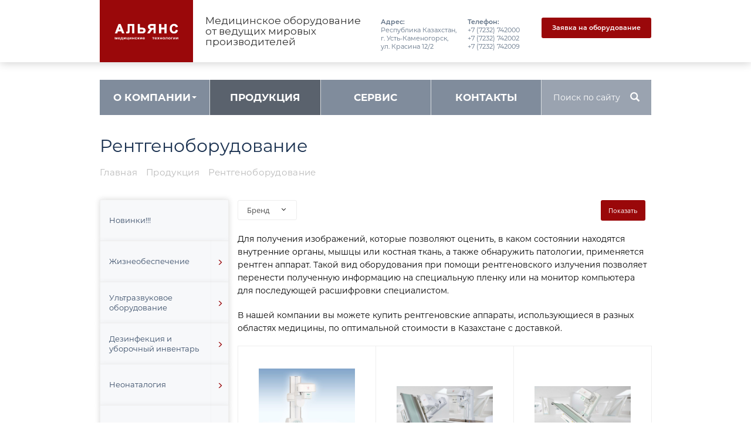

--- FILE ---
content_type: text/html; charset=UTF-8
request_url: https://alians.kz/products/rentgenoborudovanie/
body_size: 19841
content:
<!DOCTYPE HTML PUBLIC "-//W3C//DTD HTML 4.01//EN" "http://www.w3.org/TR/html4/strict.dtd">
<html lang="ru">
	<head>

										<meta http-equiv="X-UA-Compatible" content="IE=edge">
		<meta name="viewport" content="width=device-width, initial-scale=1">
		<meta property="hide_title" content=""/>
		<link rel="icon" href="/local/templates/.default/favicon.png">

		<title>Рентген аппараты в Казахстане от компании &quot;Альянс&quot;	</title>

		<!-- Bootstrap core CSS -->
				
								<!--        -->		<!-- Bootstrap core JavaScript
		================================================== -->
		<!-- Placed at the end of the document so the pages load faster -->
						<!--        -->				

		<!-- <script type="text/javascript" src="http://code.jquery.com/jquery-1.11.0.min.js"></script> -->
		<!-- // <script type="text/javascript" src="http://code.jquery.com/jquery-migrate-1.2.1.min.js"></script> -->

		<!-- // <script type="text/javascript" src="http://cdn.jsdelivr.net/jquery.slick/1.3.15/slick.min.js"></script> -->

		<!-- HTML5 shim and Respond.js for IE8 support of HTML5 elements and media queries -->
		<!--[if lt IE 9]>
			<script src="https://oss.maxcdn.com/html5shiv/3.7.2/html5shiv.min.js"></script>
			<script src="https://oss.maxcdn.com/respond/1.4.2/respond.min.js"></script>
		<![endif]-->
				<meta http-equiv="Content-Type" content="text/html; charset=UTF-8" />
<meta name="robots" content="index, follow" />
<meta name="keywords" content="рентген аппарат, рентген аппараты, рентгеновские аппараты, маммографы, рентген аппараты купить, Флюорографы, аппарат для флюорографии" />
<meta name="description" content="Рентгеновские аппараты, маммографы, флюорографы от известных мировых производителей вы можете купить в компании &amp;quot;Альянс&amp;quot;.  Цены на сайте ⏬" />
<script type="text/javascript" data-skip-moving="true">(function(w, d) {var v = w.frameCacheVars = {'CACHE_MODE':'HTMLCACHE','storageBlocks':[],'dynamicBlocks':{'LkGdQn':'7cf5b5b8dddd','4enrz3':'160e65125890','LRbDtM':'1e57dbb29b49','Yzb9kn':'f71a679c5eb7'},'AUTO_UPDATE':true,'AUTO_UPDATE_TTL':'172800','version':'2'};var inv = false;if (v.AUTO_UPDATE === false){if (v.AUTO_UPDATE_TTL && v.AUTO_UPDATE_TTL > 0){var lm = Date.parse(d.lastModified);if (!isNaN(lm)){var td = new Date().getTime();if ((lm + v.AUTO_UPDATE_TTL * 1000) >= td){w.frameRequestStart = false;w.preventAutoUpdate = true;return;}inv = true;}}else{w.frameRequestStart = false;w.preventAutoUpdate = true;return;}}var r = w.XMLHttpRequest ? new XMLHttpRequest() : (w.ActiveXObject ? new w.ActiveXObject("Microsoft.XMLHTTP") : null);if (!r) { return; }w.frameRequestStart = true;var m = v.CACHE_MODE; var l = w.location; var x = new Date().getTime();var q = "?bxrand=" + x + (l.search.length > 0 ? "&" + l.search.substring(1) : "");var u = l.protocol + "//" + l.host + l.pathname + q;r.open("GET", u, true);r.setRequestHeader("BX-ACTION-TYPE", "get_dynamic");r.setRequestHeader("X-Bitrix-Composite", "get_dynamic");r.setRequestHeader("BX-CACHE-MODE", m);r.setRequestHeader("BX-CACHE-BLOCKS", v.dynamicBlocks ? JSON.stringify(v.dynamicBlocks) : "");if (inv){r.setRequestHeader("BX-INVALIDATE-CACHE", "Y");}try { r.setRequestHeader("BX-REF", d.referrer || "");} catch(e) {}if (m === "APPCACHE"){r.setRequestHeader("BX-APPCACHE-PARAMS", JSON.stringify(v.PARAMS));r.setRequestHeader("BX-APPCACHE-URL", v.PAGE_URL ? v.PAGE_URL : "");}r.onreadystatechange = function() {if (r.readyState != 4) { return; }var a = r.getResponseHeader("BX-RAND");var b = w.BX && w.BX.frameCache ? w.BX.frameCache : false;if (a != x || !((r.status >= 200 && r.status < 300) || r.status === 304 || r.status === 1223 || r.status === 0)){var f = {error:true, reason:a!=x?"bad_rand":"bad_status", url:u, xhr:r, status:r.status};if (w.BX && w.BX.ready && b){BX.ready(function() {setTimeout(function(){BX.onCustomEvent("onFrameDataRequestFail", [f]);}, 0);});}w.frameRequestFail = f;return;}if (b){b.onFrameDataReceived(r.responseText);if (!w.frameUpdateInvoked){b.update(false);}w.frameUpdateInvoked = true;}else{w.frameDataString = r.responseText;}};r.send();var p = w.performance;if (p && p.addEventListener && p.getEntries && p.setResourceTimingBufferSize){var e = 'resourcetimingbufferfull';var h = function() {if (w.BX && w.BX.frameCache && w.BX.frameCache.frameDataInserted){p.removeEventListener(e, h);}else {p.setResourceTimingBufferSize(p.getEntries().length + 50);}};p.addEventListener(e, h);}})(window, document);</script>


<link href="/bitrix/js/ui/design-tokens/dist/ui.design-tokens.min.css?171151765523233" type="text/css"  rel="stylesheet" />
<link href="/bitrix/js/ui/fonts/opensans/ui.font.opensans.min.css?16661584072320" type="text/css"  rel="stylesheet" />
<link href="/bitrix/js/main/popup/dist/main.popup.bundle.min.css?171151496326598" type="text/css"  rel="stylesheet" />
<link href="/bitrix/cache/css/s1/alians/page_2bc2455eb993219084a7774fe42b063f/page_2bc2455eb993219084a7774fe42b063f_v1.css?173619451630947" type="text/css"  rel="stylesheet" />
<link href="/bitrix/cache/css/s1/alians/template_9392c8de72a368d1810c8ae284b06565/template_9392c8de72a368d1810c8ae284b06565_v1.css?1736194047163183" type="text/css"  data-template-style="true" rel="stylesheet" />
<script>if(!window.BX)window.BX={};if(!window.BX.message)window.BX.message=function(mess){if(typeof mess==='object'){for(let i in mess) {BX.message[i]=mess[i];} return true;}};</script>
<script>(window.BX||top.BX).message({'JS_CORE_LOADING':'Загрузка...','JS_CORE_NO_DATA':'- Нет данных -','JS_CORE_WINDOW_CLOSE':'Закрыть','JS_CORE_WINDOW_EXPAND':'Развернуть','JS_CORE_WINDOW_NARROW':'Свернуть в окно','JS_CORE_WINDOW_SAVE':'Сохранить','JS_CORE_WINDOW_CANCEL':'Отменить','JS_CORE_WINDOW_CONTINUE':'Продолжить','JS_CORE_H':'ч','JS_CORE_M':'м','JS_CORE_S':'с','JSADM_AI_HIDE_EXTRA':'Скрыть лишние','JSADM_AI_ALL_NOTIF':'Показать все','JSADM_AUTH_REQ':'Требуется авторизация!','JS_CORE_WINDOW_AUTH':'Войти','JS_CORE_IMAGE_FULL':'Полный размер'});</script>

<script src="/bitrix/js/main/core/core.min.js?1711516494223197"></script>

<script>BX.Runtime.registerExtension({'name':'main.core','namespace':'BX','loaded':true});</script>
<script>BX.setJSList(['/bitrix/js/main/core/core_ajax.js','/bitrix/js/main/core/core_promise.js','/bitrix/js/main/polyfill/promise/js/promise.js','/bitrix/js/main/loadext/loadext.js','/bitrix/js/main/loadext/extension.js','/bitrix/js/main/polyfill/promise/js/promise.js','/bitrix/js/main/polyfill/find/js/find.js','/bitrix/js/main/polyfill/includes/js/includes.js','/bitrix/js/main/polyfill/matches/js/matches.js','/bitrix/js/ui/polyfill/closest/js/closest.js','/bitrix/js/main/polyfill/fill/main.polyfill.fill.js','/bitrix/js/main/polyfill/find/js/find.js','/bitrix/js/main/polyfill/matches/js/matches.js','/bitrix/js/main/polyfill/core/dist/polyfill.bundle.js','/bitrix/js/main/core/core.js','/bitrix/js/main/polyfill/intersectionobserver/js/intersectionobserver.js','/bitrix/js/main/lazyload/dist/lazyload.bundle.js','/bitrix/js/main/polyfill/core/dist/polyfill.bundle.js','/bitrix/js/main/parambag/dist/parambag.bundle.js']);
</script>
<script>BX.Runtime.registerExtension({'name':'ui.dexie','namespace':'BX.Dexie3','loaded':true});</script>
<script>BX.Runtime.registerExtension({'name':'ls','namespace':'window','loaded':true});</script>
<script>BX.Runtime.registerExtension({'name':'fx','namespace':'window','loaded':true});</script>
<script>BX.Runtime.registerExtension({'name':'fc','namespace':'window','loaded':true});</script>
<script>BX.Runtime.registerExtension({'name':'ui.design-tokens','namespace':'window','loaded':true});</script>
<script>BX.Runtime.registerExtension({'name':'ui.fonts.opensans','namespace':'window','loaded':true});</script>
<script>BX.Runtime.registerExtension({'name':'main.popup','namespace':'BX.Main','loaded':true});</script>
<script>BX.Runtime.registerExtension({'name':'popup','namespace':'window','loaded':true});</script>
<script>(window.BX||top.BX).message({'LANGUAGE_ID':'ru','FORMAT_DATE':'DD.MM.YYYY','FORMAT_DATETIME':'DD.MM.YYYY HH:MI:SS','COOKIE_PREFIX':'BITRIX_SM','SERVER_TZ_OFFSET':'18000','UTF_MODE':'Y','SITE_ID':'s1','SITE_DIR':'/'});</script>


<script  src="/bitrix/cache/js/s1/alians/kernel_main/kernel_main_v1.js?1736193986154480"></script>
<script src="/bitrix/js/ui/dexie/dist/dexie3.bundle.min.js?171151637688274"></script>
<script src="/bitrix/js/main/core/core_ls.min.js?15827143517365"></script>
<script src="/bitrix/js/main/core/core_frame_cache.min.js?171151648811210"></script>
<script src="/bitrix/js/main/popup/dist/main.popup.bundle.min.js?171151648865824"></script>
<script>BX.setJSList(['/bitrix/js/main/core/core_fx.js','/bitrix/js/main/session.js','/bitrix/js/main/pageobject/pageobject.js','/bitrix/js/main/core/core_window.js','/bitrix/js/main/date/main.date.js','/bitrix/js/main/core/core_date.js','/bitrix/js/main/utils.js','/local/templates/.default/components/bitrix/menu/catalog_menu/script.js','/local/templates/.default/components/bitrix/catalog.smart.filter/filter/script.js','/local/templates/.default/components/bitrix/catalog/catalog_filter/bitrix/catalog.section/.default/script.js','/local/templates/.default/js/jquery.min.js','/local/templates/.default/js/bootstrap992.min.js','/local/templates/.default/slick/slick.min.js','/local/templates/.default/js/scripts.js','/bitrix/components/bitrix/search.title/script.js','/local/templates/.default/components/bitrix/menu/main_menu/script.js']);</script>
<script>BX.setCSSList(['/local/templates/.default/components/bitrix/menu/catalog_menu/style.css','/local/templates/.default/components/bitrix/catalog.smart.filter/filter/style.css','/bitrix/components/bitrix/system.pagenavigation/templates/modern/style.css','/local/templates/.default/components/bitrix/catalog/catalog_filter/bitrix/catalog.section/.default/style.css','/local/templates/.default/css/bootstrap992.min.css','/local/templates/.default/slick/slick.css','/local/templates/.default/slick/slick-theme.css','/local/templates/.default/css/slick-custom.css','/local/templates/.default/css/custom.css','/local/templates/.default/components/bitrix/search.title/search_title/style.css','/local/templates/.default/components/bitrix/menu/main_menu/style.css','/local/templates/.default/components/bitrix/breadcrumb/bc/style.css','/bitrix/components/bitrix/form.result.new/error.css','/local/templates/.default/components/bitrix/form.result.new/form_order/style.css','/local/templates/alians/template_styles.css']);</script>
<script type='text/javascript'>window['recaptchaFreeOptions']={'size':'normal','theme':'light','badge':'bottomright','version':'','action':'','lang':'ru','key':'6LcbVb0ZAAAAAKooEc_m6kwv-tgV_szM7USYbKMq'};</script>
<script type="text/javascript"></script>
<meta property="hide_title" content=""/>
<link rel="canonical" href="https://alians.kz/products/rentgenoborudovanie/" />
<!-- dev2fun module opengraph -->
<meta property="og:title" content="Рентген аппараты в Казахстане от компании &amp;quot;Альянс&amp;quot;	"/>
<meta property="og:description" content="Рентгеновские аппараты, маммографы, флюорографы от известных мировых производителей вы можете купить в компании &quot;Альянс&quot;.Цены на сайте ⏬"/>
<meta property="og:url" content="https://alians.kz/products/rentgenoborudovanie/"/>
<meta property="og:type" content="website"/>
<meta property="og:site_name" content="alians.kz"/>
<!-- /dev2fun module opengraph -->



<script  src="/bitrix/cache/js/s1/alians/template_f29b43327a9ff08b6c966756c7b3bab9/template_f29b43327a9ff08b6c966756c7b3bab9_v1.js?1736194047184628"></script>
<script  src="/bitrix/cache/js/s1/alians/page_0872fc629cbe1cb1fba5eb02c446e73b/page_0872fc629cbe1cb1fba5eb02c446e73b_v1.js?173619451666194"></script>
<script type="text/javascript">var _ba = _ba || []; _ba.push(["aid", "1ee858ef3c725d0c264147ec09e9e744"]); _ba.push(["host", "alians.kz"]); (function() {var ba = document.createElement("script"); ba.type = "text/javascript"; ba.async = true;ba.src = (document.location.protocol == "https:" ? "https://" : "http://") + "bitrix.info/ba.js";var s = document.getElementsByTagName("script")[0];s.parentNode.insertBefore(ba, s);})();</script>


        <!--FANCY BOX -->
        <script src="https://cdn.jsdelivr.net/npm/@fancyapps/ui@4.0/dist/fancybox.umd.js"></script>
        <link rel="stylesheet" href="https://cdn.jsdelivr.net/npm/@fancyapps/ui/dist/fancybox.css"/>
        <!--FANCY BOX -->
        <link rel="preconnect" href="https://fonts.googleapis.com">
        <link rel="preconnect" href="https://fonts.gstatic.com" crossorigin>
        <link href="https://fonts.googleapis.com/css2?family=Montserrat:wght@400;500;700&display=swap" rel="stylesheet">
	</head>

	<body class="">
	<div id="panelka"></div>
	<header>

		<div id="headerbar">
			<div class="container">
				<div class="headerbar">
					<div class="logo">
						<a class="" href="/">
							<img src="/local/templates/.default/images/logo_text.png" alt="">
						</a>
					</div>
                    <div class="header_title">
                                                            Медицинское оборудование <br> от ведущих мировых производителей
                                                </div>
					<nav class="navbar" role="navigation">
						<div class="navbar-header">
							<button type="button" class="navbar-toggle collapsed" data-toggle="collapse" data-target="#navbar" aria-expanded="false" aria-controls="navbar">
								<span class="sr-only">Toggle navigation</span>
								<span class="icon-bar"></span>
								<span class="icon-bar"></span>
								<span class="icon-bar"></span>
							</button>
						</div>
						<!-- <b class="glyphicon glyphicon-chevron-down"></b> -->
						<!-- <div id="navbar" class="navbar-collapse collapse"> -->
													<!-- </div> -->
					<!-- </nav> -->
					<!-- <div> -->
						<!-- <div class="toolbar-right"> -->

						<div>
							<div class="bold">Адрес:</div>
Республика Казахстан, <br />
г. Усть-Каменогорск, <br />ул. Красина 12/2						</div>
						<div>
							<div class="bold">Телефон:</div>
<div>+7 (7232) 742000 <br />+7 (7232) 742002<br />+7 (7232) 742009</div>

						</div>
						<div>
													</div>

						<div class="search">
							
	<div id="title-search">
		<form action="/search/index.php">
			<input id="title-search-input" type="text" name="q" value="" size="40" maxlength="50" autocomplete="off" placeholder="Поиск по сайту" />
		</form>
	</div>
<script>
	BX.ready(function(){
		new JCTitleSearch({
			'AJAX_PAGE' : '/products/rentgenoborudovanie/',
			'CONTAINER_ID': 'title-search',
			'INPUT_ID': 'title-search-input',
			'MIN_QUERY_LEN': 2
		});
	});
</script>
						</div>

						<div>
							<!-- <a class="btn bold" href="#">Заявка на оборудование</a> <br /> -->

<!--
<button type="button" class="btn bold" data-toggle="modal" data-target=".modal" onclick="$('.form_hidden').val('')">
	Заявка на оборудование
</button>
-->

<button type="button" class="btn bold" data-toggle="modal" data-target=".modal2">
	Заявка на оборудование
</button>						</div>

					</nav>

						<!-- </div> -->
					<!-- </div> -->
				</div>
			</div>
		</div>


		<div class="container">
			<div id="navbar" class="navbar-collapse collapse">
				<div id="mobile">
					<div class="mobile">
						<div>
							<div class="bold">Адрес:</div>
Республика Казахстан, <br />
г. Усть-Каменогорск, <br />ул. Красина 12/2						</div>
						<div>
							<div class="bold">Телефон:</div>
<div>+7 (7232) 742000 <br />+7 (7232) 742002<br />+7 (7232) 742009</div>

						</div>
						<div>
							<div class="bold">Факс:</div>
+7 (7232) 555571						</div>

						<div class="search">
							
	<div id="title-search">
		<form action="/search/index.php">
			<input id="title-search-input" type="text" name="q" value="" size="40" maxlength="50" autocomplete="off" placeholder="Поиск по сайту" />
		</form>
	</div>
<script>
	BX.ready(function(){
		new JCTitleSearch({
			'AJAX_PAGE' : '/products/rentgenoborudovanie/',
			'CONTAINER_ID': 'title-search',
			'INPUT_ID': 'title-search-input',
			'MIN_QUERY_LEN': 2
		});
	});
</script>
						</div>

						<div>
							<!-- <a class="btn bold" href="#">Заявка на оборудование</a> <br /> -->

<!--
<button type="button" class="btn bold" data-toggle="modal" data-target=".modal" onclick="$('.form_hidden').val('')">
	Заявка на оборудование
</button>
-->

<button type="button" class="btn bold" data-toggle="modal" data-target=".modal2">
	Заявка на оборудование
</button>						</div>
					</div>

					<div id="bxdynamic_LkGdQn_start" style="display:none"></div>


<ul class="nav navbar-nav">


	
	
					<li class="dropdown "><a aria-expanded="true" data-toggle="dropdown" href="/about/" class="dropdown-toggle">О компании <b class="caret"></b></a>
				<ul class="dropdown-menu">
		
	
	

	
	
		
							<li><a href="/about/licenses/">Лицензии</a></li>
			
		
	
	

			</ul></li>	
	
		
							<li class="active"><a href="/products/" class="active">Продукция</a></li>
			
		
	
	

	
	
		
							<li><a href="/service/" class="">Сервис</a></li>
			
		
	
	

	
	
		
							<li><a href="/contacts/" class="">Контакты</a></li>
			
		
	
	


</ul>

<div id="bxdynamic_LkGdQn_end" style="display:none"></div>				</div>



				<!-- <div class="search">
					<span class="glyphicon glyphicon-search"></span>
				</div> -->
			</div>
		</div>

	</header>


	<section id="inner">
		<div class="container">







			
								<h1 class="title clr_blue">
						Рентгеноборудование 																										</h1>
					
							<link href="/bitrix/css/main/font-awesome.css?158271435828777" type="text/css" rel="stylesheet" />
<div class="bx-breadcrumb" itemprop="http://schema.org/breadcrumb" itemscope itemtype="http://schema.org/BreadcrumbList">
			<div class="bx-breadcrumb-item" id="bx_breadcrumb_0" itemprop="itemListElement" itemscope itemtype="http://schema.org/ListItem">
				
				<a href="/" title="Главная" itemprop="item">
					<span itemprop="name">Главная</span>
				</a>
				<meta itemprop="position" content="1" />
			</div>
			<div class="bx-breadcrumb-item" id="bx_breadcrumb_1" itemprop="itemListElement" itemscope itemtype="http://schema.org/ListItem">
				<i class="fa fa-angle-right"></i>
				<a href="/products/" title="Продукция" itemprop="item">
					<span itemprop="name">Продукция</span>
				</a>
				<meta itemprop="position" content="2" />
			</div>
			<div class="bx-breadcrumb-item">
				<i class="fa fa-angle-right"></i>
				<span>Рентгеноборудование</span>
			</div><div style="clear:both"></div></div>				<div class="content">
				

				



	<div class="fp_main">
		<div class="sidebar">

			


	<ul class="sb_catalog_menu">

	     <!-- first level-->

		
		<li class="">

			<div class="lvl1">

				
				<a class="item" href="/products/novinki/">
					<span>Новинки!!!</span>
				</a>

			</div>

			
			
		</li>
	     <!-- first level-->

		
		<li class=" parent">

			<div class="lvl1">

									<a class="arrow" role="button" data-toggle="collapse" href="#col_el_613916097" aria-expanded="false" aria-controls="col_el_613916097">
						<div class="glyphicon glyphicon-menu-right"></div>
					</a>
				
				<a class="item" href="/products/zhizneobespechenie/">
					<span>Жизнеобеспечение</span>
				</a>

			</div>

							<div class="collapse" id="col_el_613916097">
											<ul class="dropdown_menu b1">
						  <!-- second level-->
							<li>
								<a class="item" href="/products/zhizneobespechenie/monitory-i-defibrillyatory/">
									Мониторы и дефибрилляторы								</a>

														</li>
						  <!-- second level-->
							<li>
								<a class="item" href="/products/zhizneobespechenie/narkozno-dykhatelnoe-oborudovanie-mindray/">
									Наркозно-дыхательное оборудование Mindray								</a>

														</li>
						  <!-- second level-->
							<li>
								<a class="item" href="/products/zhizneobespechenie/shpritsevye-i-infuzionnye-nasosy/">
									Шприцевые и инфузионные насосы								</a>

														</li>
						  <!-- second level-->
							<li>
								<a class="item" href="/products/zhizneobespechenie/oborudovanie-dlya-operatsionnoy-mindray/">
									Оборудование для операционной Mindray								</a>

														</li>
												</ul>
										<div style="clear: both;"></div>
				</div>
			
			
		</li>
	     <!-- first level-->

		
		<li class=" parent">

			<div class="lvl1">

									<a class="arrow" role="button" data-toggle="collapse" href="#col_el_3232258915" aria-expanded="false" aria-controls="col_el_3232258915">
						<div class="glyphicon glyphicon-menu-right"></div>
					</a>
				
				<a class="item" href="/products/ultrazvukovoe-oborudovanie/">
					<span>Ультразвуковое оборудование</span>
				</a>

			</div>

							<div class="collapse" id="col_el_3232258915">
											<ul class="dropdown_menu b1">
						  <!-- second level-->
							<li>
								<a class="item" href="/products/ultrazvukovoe-oborudovanie/portativnye/">
									Портативные								</a>

														</li>
						  <!-- second level-->
							<li>
								<a class="item" href="/products/ultrazvukovoe-oborudovanie/statsionarnye/">
									Стационарные								</a>

														</li>
												</ul>
										<div style="clear: both;"></div>
				</div>
			
			
		</li>
	     <!-- first level-->

		
		<li class=" parent">

			<div class="lvl1">

									<a class="arrow" role="button" data-toggle="collapse" href="#col_el_871809856" aria-expanded="false" aria-controls="col_el_871809856">
						<div class="glyphicon glyphicon-menu-right"></div>
					</a>
				
				<a class="item" href="/products/dezinfektsiya/">
					<span>Дезинфекция и уборочный инвентарь</span>
				</a>

			</div>

							<div class="collapse" id="col_el_871809856">
											<ul class="dropdown_menu b1">
						  <!-- second level-->
							<li>
								<a class="item" href="/products/dezinfektsiya/inventar-vermop/">
									Инвентарь Vermop								</a>

														</li>
						  <!-- second level-->
							<li>
								<a class="item" href="/products/dezinfektsiya/produktsiya-zhivas-ood/">
									Продукция &quot;Живас&quot; ООД								</a>

														</li>
						  <!-- second level-->
							<li>
								<a class="item" href="/products/dezinfektsiya/produktsiya-achlor-donge-ltd-kitay/">
									Продукция ACHLOR DONGE LTD, Китай								</a>

														</li>
						  <!-- second level-->
							<li>
								<a class="item" href="/products/dezinfektsiya/produktsiya-lizoform/">
									Продукция Лизоформ								</a>

														</li>
												</ul>
										<div style="clear: both;"></div>
				</div>
			
			
		</li>
	     <!-- first level-->

		
		<li class=" parent">

			<div class="lvl1">

									<a class="arrow" role="button" data-toggle="collapse" href="#col_el_2464175264" aria-expanded="false" aria-controls="col_el_2464175264">
						<div class="glyphicon glyphicon-menu-right"></div>
					</a>
				
				<a class="item" href="/products/neonatalogiya/">
					<span>Неонаталогия</span>
				</a>

			</div>

							<div class="collapse" id="col_el_2464175264">
											<ul class="dropdown_menu b1">
						  <!-- second level-->
							<li>
								<a class="item" href="/products/neonatalogiya/inkubatory/">
									Инкубаторы								</a>

														</li>
						  <!-- second level-->
							<li>
								<a class="item" href="/products/neonatalogiya/oborudovanie-dlya-fototerapii/">
									Оборудование для фототерапии								</a>

														</li>
						  <!-- second level-->
							<li>
								<a class="item" href="/products/neonatalogiya/otkrytye-reanimatsionnye-sistemy/">
									Открытые реанимационные системы								</a>

														</li>
												</ul>
										<div style="clear: both;"></div>
				</div>
			
			
		</li>
	     <!-- first level-->

		
		<li class=" parent">

			<div class="lvl1">

									<a class="arrow" role="button" data-toggle="collapse" href="#col_el_447693699" aria-expanded="false" aria-controls="col_el_447693699">
						<div class="glyphicon glyphicon-menu-right"></div>
					</a>
				
				<a class="item" href="/products/katetery/">
					<span>Катетеры</span>
				</a>

			</div>

							<div class="collapse" id="col_el_447693699">
											<ul class="dropdown_menu b1">
						  <!-- second level-->
							<li>
								<a class="item" href="/products/katetery/anesteziologiya/">
									Анестезиология								</a>

														</li>
						  <!-- second level-->
							<li>
								<a class="item" href="/products/katetery/urologiya/">
									Урология								</a>

														</li>
												</ul>
										<div style="clear: both;"></div>
				</div>
			
			
		</li>
	     <!-- first level-->

		
		<li class="active">

			<div class="lvl1">

				
				<a class="item" href="/products/rentgenoborudovanie/">
					<span>Рентгеноборудование</span>
				</a>

			</div>

			
			
		</li>
	     <!-- first level-->

		
		<li class="">

			<div class="lvl1">

				
				<a class="item" href="/products/okazanie-servisnykh-uslug-ne-postavlyaemogo-oborudovaniya/">
					<span>Оказание сервисных услуг не поставляемого оборудования</span>
				</a>

			</div>

			
			
		</li>
	     <!-- first level-->

		
		<li class=" parent">

			<div class="lvl1">

									<a class="arrow" role="button" data-toggle="collapse" href="#col_el_2155678235" aria-expanded="false" aria-controls="col_el_2155678235">
						<div class="glyphicon glyphicon-menu-right"></div>
					</a>
				
				<a class="item" href="/products/rentgenovskie-raskhodnye-materialy/">
					<span>Рентгеновские расходные материалы</span>
				</a>

			</div>

							<div class="collapse" id="col_el_2155678235">
											<ul class="dropdown_menu b1">
						  <!-- second level-->
							<li>
								<a class="item" href="/products/rentgenovskie-raskhodnye-materialy/agfa-nv/">
									AGFA NV								</a>

														</li>
						  <!-- second level-->
							<li>
								<a class="item" href="/products/rentgenovskie-raskhodnye-materialy/bermedi/">
									Bermedi								</a>

														</li>
						  <!-- second level-->
							<li>
								<a class="item" href="/products/rentgenovskie-raskhodnye-materialy/carestream/">
									Carestream								</a>

															<ul class="dropdown_menu">
									<!-- third level-->
									<li>
										<a class="item" href="/products/rentgenovskie-raskhodnye-materialy/carestream/cr-sistemy/">
											CR системы										</a>
									</li>
									<!-- third level-->
									<li>
										<a class="item" href="/products/rentgenovskie-raskhodnye-materialy/carestream/lazernye-printery/">
											Лазерные принтеры										</a>
									</li>
									<!-- third level-->
									<li>
										<a class="item" href="/products/rentgenovskie-raskhodnye-materialy/carestream/reaktivy/">
											Реактивы										</a>
									</li>
																</ul>
														</li>
						  <!-- second level-->
							<li>
								<a class="item" href="/products/rentgenovskie-raskhodnye-materialy/prinadlezhnosti-i-sredstva-zashchity-rent/">
									Принадлежности и средства защиты								</a>

															<ul class="dropdown_menu">
									<!-- third level-->
									<li>
										<a class="item" href="/products/rentgenovskie-raskhodnye-materialy/prinadlezhnosti-i-sredstva-zashchity-rent/zashchitnaya-odezhda-rent/">
											Защитная одежда										</a>
									</li>
																</ul>
														</li>
						  <!-- second level-->
							<li>
								<a class="item" href="/products/rentgenovskie-raskhodnye-materialy/rentgenovskaya-plenka/">
									Рентгеновская пленка								</a>

														</li>
												</ul>
										<div style="clear: both;"></div>
				</div>
			
			
		</li>
	     <!-- first level-->

		
		<li class=" parent">

			<div class="lvl1">

									<a class="arrow" role="button" data-toggle="collapse" href="#col_el_627945247" aria-expanded="false" aria-controls="col_el_627945247">
						<div class="glyphicon glyphicon-menu-right"></div>
					</a>
				
				<a class="item" href="/products/laboratoriya-i-raskhodnye-materialy/">
					<span>Лаборатория и расходные материалы</span>
				</a>

			</div>

							<div class="collapse" id="col_el_627945247">
											<ul class="dropdown_menu b1">
						  <!-- second level-->
							<li>
								<a class="item" href="/products/laboratoriya-i-raskhodnye-materialy/analizatory/">
									Анализаторы								</a>

														</li>
						  <!-- second level-->
							<li>
								<a class="item" href="/products/laboratoriya-i-raskhodnye-materialy/reaktivy-i-reagenty-lab/">
									Реактивы и реагенты								</a>

														</li>
						  <!-- second level-->
							<li>
								<a class="item" href="/products/laboratoriya-i-raskhodnye-materialy/sistemy-zabora-krovi-lab/">
									Системы забора крови								</a>

														</li>
						  <!-- second level-->
							<li>
								<a class="item" href="/products/laboratoriya-i-raskhodnye-materialy/raskhodnye-materialy-lab/">
									Расходные материалы								</a>

														</li>
												</ul>
										<div style="clear: both;"></div>
				</div>
			
			
		</li>
	     <!-- first level-->

		
		<li class="">

			<div class="lvl1">

				
				<a class="item" href="/products/prochee/">
					<span>Прочее</span>
				</a>

			</div>

			
			
		</li>
		</ul>
	<div style="clear: both;"></div>		</div>
		<div class="main">

						

			<div class="smart-filter mb-4 bx-blue smart-filter-horizontal">
	<div class="smart-filter-section">

		<!-- <div class="smart-filter-title">Подбор параметров</div> -->

		<form name="arrFilter_form" action="/products/rentgenoborudovanie/" method="get" class="smart-filter-form">

			
			<div class="row dd_params">
				
					<!-- <div class="col-sm-12 col-md-6 mb-2 smart-filter-parameters-box "> -->
					<!-- <div class="col mb-2 smart-filter-parameters-box "> -->
					<div class="col mb-2 smart-filter-parameters-box ">
						<span class="smart-filter-container-modef"></span>

						<div class="smart-filter-parameters-box-title" onclick="smartFilter.hideFilterProps(this)">

							<span class="smart-filter-parameters-box-title-text">Бренд</span>

							<span data-role="prop_angle" class="smart-filter-angle smart-filter-angle-down">
								<span  class="smart-filter-angles"></span>
							</span>

													</div>

						<div class="smart-filter-block" data-role="bx_filter_block">
							<div class="smart-filter-parameters-box-container">
															<div class="smart-filter-input-group-checkbox-list">
																					<div class="form-group form-check mb-1">
												<input
													type="checkbox"
													value="Y"
													name="arrFilter_4_2195660588"
													id="arrFilter_4_2195660588"
													class="form-check-input"
																																							onclick="smartFilter.click(this)"
												/>
												<label data-role="label_arrFilter_4_2195660588" class="smart-filter-checkbox-text form-check-label" for="arrFilter_4_2195660588">
													Ecoray												</label>
											</div>
																					<div class="form-group form-check mb-1">
												<input
													type="checkbox"
													value="Y"
													name="arrFilter_4_1807530521"
													id="arrFilter_4_1807530521"
													class="form-check-input"
																																							onclick="smartFilter.click(this)"
												/>
												<label data-role="label_arrFilter_4_1807530521" class="smart-filter-checkbox-text form-check-label" for="arrFilter_4_1807530521">
													GMM												</label>
											</div>
																					<div class="form-group form-check mb-1">
												<input
													type="checkbox"
													value="Y"
													name="arrFilter_4_1825668608"
													id="arrFilter_4_1825668608"
													class="form-check-input"
																																							onclick="smartFilter.click(this)"
												/>
												<label data-role="label_arrFilter_4_1825668608" class="smart-filter-checkbox-text form-check-label" for="arrFilter_4_1825668608">
													IMS GIOTTO S.p.A.												</label>
											</div>
																					<div class="form-group form-check mb-1">
												<input
													type="checkbox"
													value="Y"
													name="arrFilter_4_467029654"
													id="arrFilter_4_467029654"
													class="form-check-input"
																																							onclick="smartFilter.click(this)"
												/>
												<label data-role="label_arrFilter_4_467029654" class="smart-filter-checkbox-text form-check-label" for="arrFilter_4_467029654">
													Intermedical												</label>
											</div>
																					<div class="form-group form-check mb-1">
												<input
													type="checkbox"
													value="Y"
													name="arrFilter_4_4124585914"
													id="arrFilter_4_4124585914"
													class="form-check-input"
																																							onclick="smartFilter.click(this)"
												/>
												<label data-role="label_arrFilter_4_4124585914" class="smart-filter-checkbox-text form-check-label" for="arrFilter_4_4124585914">
													Wandong												</label>
											</div>
																		</div>
														</div>
						</div>
					</div>
							</div><!--//row-->

			<div class="row">
				<!-- ok -->

				<div class="col smart-filter-button-box">
					<div class="smart-filter-block0">
						<div class="smart-filter-parameters-box-container">
							<input
								class="btn btn-primary"
								type="submit"
								id="set_filter"
								name="set_filter"
								value="Показать"
							/>
							<!-- <input
								class="btn btn-link"
								type="submit"
								id="del_filter"
								name="del_filter"
								value="Сбросить"
							/> -->
							<div class="smart-filter-popup-result " id="modef" style="display:none" style="display: inline-block;">
								Выбрано: <span id="modef_num">0</span>								<span class="arrow"></span>
								<br/>
								<a href="/products/rentgenoborudovanie/filter/clear/apply/" target="">Показать</a>
							</div>
						</div>
					</div>
				</div> 

				 
				<!-- <div class="col smart-filter-button-box">
					<div class="smart-filter-block">
						<div class="smart-filter-parameters-box-container">
							<input
								class="btn btn-primary"
								type="submit"
								id="set_filter"
								name="set_filter"
								value="Показать"
							/>
							<input
								class="btn btn-link"
								type="submit"
								id="del_filter"
								name="del_filter"
								value="Сбросить"
							/>
							<div class="smart-filter-popup-result " id="modef" style="display:none" style="display: inline-block;">
								Выбрано: <span id="modef_num">0</span>								<span class="arrow"></span>
								<br/>
								<a href="/products/rentgenoborudovanie/filter/clear/apply/" target="">Показать</a>
							</div>
						</div>
					</div>
				</div>  -->



			</div>
		</form>

	</div>
</div>

<script type="text/javascript">
	var smartFilter = new JCSmartFilter('/products/rentgenoborudovanie/', 'HORIZONTAL', {'SEF_SET_FILTER_URL':'/products/rentgenoborudovanie/filter/clear/apply/','SEF_DEL_FILTER_URL':'/products/rentgenoborudovanie/filter/clear/apply/'});
</script>

			
	<p>Для получения изображений, которые позволяют оценить, в каком состоянии находятся внутренние органы, мышцы или костная ткань, а также обнаружить патологии, применяется рентген аппарат. Такой вид оборудования при помощи рентгеновского излучения позволяет перенести полученную информацию на специальную пленку или на монитор компьютера для последующей расшифровки специалистом.</p>
<p>В нашей компании вы можете купить рентгеновские аппараты, использующиеся в разных областях медицины, по оптимальной стоимости в Казахстане с доставкой.</p>	
		<div class="catalog_list">
		
			<div class="item " id="bx_3966226736_136">
			<!-- <div class="item" id="bx_3966226736_136"> -->

				<a href="/products/rentgenoborudovanie/opera-swing/">
				
											<div class="prev_slider dots-flat dots-over">
							<div class="item" style="background-image: url('/upload/iblock/050/050accf395a20589ed40b8929740e802.jpg');"></div><div class="item" style="background-image: url('/upload/iblock/59c/59c82762c15bb846542de85aa75fe763.jpg');"></div>						</div>
										</a>

				<h4 class="h5 bold2">
					<a href="/products/rentgenoborudovanie/opera-swing/">GMM Opera SWING</a>
				</h4>

				<div class="prev_text">Универсальная телеуправляемая рентгеновская система на 3 р.м.</div>

								<button type="button" class="btn up" data-toggle="modal" data-target=".modal1" onclick="$('.form_hidden').val('#136 - GMM Opera SWING [GMM Opera SWING | Рентгеноборудование]')">
					Добавить в заявку
				</button>

			</div>
			
			<div class="item " id="bx_3966226736_132">
			<!-- <div class="item" id="bx_3966226736_132"> -->

				<a href="/products/rentgenoborudovanie/opera/">
				
											<div class="prev_slider dots-flat dots-over">
							<div class="item" style="background-image: url('/upload/iblock/53a/53a13c87ae296f75ccf8c18c71eae44d.jpg');"></div>						</div>
										</a>

				<h4 class="h5 bold2">
					<a href="/products/rentgenoborudovanie/opera/">GMM Opera</a>
				</h4>

				<div class="prev_text">Универсальная телеуправляемая рентгеновская система на 3 р.м.</div>

								<button type="button" class="btn up" data-toggle="modal" data-target=".modal1" onclick="$('.form_hidden').val('#132 - GMM Opera [GMM Opera | Рентгеноборудование]')">
					Добавить в заявку
				</button>

			</div>
			
			<div class="item " id="bx_3966226736_135">
			<!-- <div class="item" id="bx_3966226736_135"> -->

				<a href="/products/rentgenoborudovanie/opera-sharp/">
				
											<div class="prev_slider dots-flat dots-over">
							<div class="item" style="background-image: url('/upload/iblock/5c7/cv0f6dngvd6srfhmul5waaead8u4yapy.jpg');"></div><div class="item" style="background-image: url('/upload/iblock/590/xwg4vnn4m9hb4x9jmb0ruda50j10k8i4.jpg');"></div>						</div>
										</a>

				<h4 class="h5 bold2">
					<a href="/products/rentgenoborudovanie/opera-sharp/">GMM, OPERA Sharp</a>
				</h4>

				<div class="prev_text">Рентгеновский диагностический комплекс на 3 р.м.</div>

								<button type="button" class="btn up" data-toggle="modal" data-target=".modal1" onclick="$('.form_hidden').val('#135 - GMM, OPERA Sharp [GMM, OPERA Sharp | Рентгеноборудование]')">
					Добавить в заявку
				</button>

			</div>
			
			<div class="item " id="bx_3966226736_133">
			<!-- <div class="item" id="bx_3966226736_133"> -->

				<a href="/products/rentgenoborudovanie/mac/">
				
											<div class="prev_slider dots-flat dots-over">
							<div class="item" style="background-image: url('/upload/iblock/df0/df07df401d5857bc7b341470ec5d8695.jpg');"></div><div class="item" style="background-image: url('/upload/iblock/281/281917988f8e166d45b74c61d3d524d3.jpg');"></div>						</div>
										</a>

				<h4 class="h5 bold2">
					<a href="/products/rentgenoborudovanie/mac/">GMM MAC</a>
				</h4>

				<div class="prev_text">Передвижной рентгеновский аппарат MAC: Вариант исполнения MAC-R32 и MAC-R32D</div>

								<button type="button" class="btn up" data-toggle="modal" data-target=".modal1" onclick="$('.form_hidden').val('#133 - GMM MAC [GMM MAC | Рентгеноборудование]')">
					Добавить в заявку
				</button>

			</div>
			
			<div class="item " id="bx_3966226736_138">
			<!-- <div class="item" id="bx_3966226736_138"> -->

				<a href="/products/rentgenoborudovanie/new-oriental-1000/">
				
											<div class="prev_slider dots-flat dots-over">
							<div class="item" style="background-image: url('/upload/iblock/c0d/c0dc5f3705a37b2fb4e2bdf1ed590b90.jpg');"></div><div class="item" style="background-image: url('/upload/iblock/426/4269c2fb3271838536ad514d2afcd34e.jpg');"></div><div class="item" style="background-image: url('/upload/iblock/3ec/3ec669f65f9217245d373ba7ae54b637.jpg');"></div>						</div>
										</a>

				<h4 class="h5 bold2">
					<a href="/products/rentgenoborudovanie/new-oriental-1000/">Wandong New Oriental 1000 N / U / F / L</a>
				</h4>

				<div class="prev_text">Медицинское радиографическое устройство</div>

								<button type="button" class="btn up" data-toggle="modal" data-target=".modal1" onclick="$('.form_hidden').val('#138 - Wandong New Oriental 1000 N / U / F / L [Wandong New Oriental 1000 N / U / F / L | Рентгеноборудование]')">
					Добавить в заявку
				</button>

			</div>
			
			<div class="item " id="bx_3966226736_268">
			<!-- <div class="item" id="bx_3966226736_268"> -->

				<a href="/products/rentgenoborudovanie/wandong-drf/">
				
											<div class="prev_slider dots-flat dots-over">
							<div class="item" style="background-image: url('/upload/iblock/527/1y0pl4claqs51i1bvl72qz5kywjedbv8.png');"></div>						</div>
										</a>

				<h4 class="h5 bold2">
					<a href="/products/rentgenoborudovanie/wandong-drf/">Wandong DRF</a>
				</h4>

				<div class="prev_text">Система цифровой радиографии и рентгеноскопии</div>

								<button type="button" class="btn up" data-toggle="modal" data-target=".modal1" onclick="$('.form_hidden').val('#268 - Wandong DRF [Wandong DRF | Рентгеноборудование]')">
					Добавить в заявку
				</button>

			</div>
			
			<div class="item " id="bx_3966226736_134">
			<!-- <div class="item" id="bx_3966226736_134"> -->

				<a href="/products/rentgenoborudovanie/radius-serii-r-9-dim-r-9-dfg-xp30/">
				
											<div class="prev_slider dots-flat dots-over">
							<div class="item" style="background-image: url('/upload/iblock/bea/bea29102d1676ed846c3fb7ef1f079df.jpg');"></div><div class="item" style="background-image: url('/upload/iblock/79d/samk27sm4zl41i7x10n27i7w05eqer7o.png');"></div>						</div>
										</a>

				<h4 class="h5 bold2">
					<a href="/products/rentgenoborudovanie/radius-serii-r-9-dim-r-9-dfg-xp30/">IMD Radius (серии R-9 DIM, R-9 DFG, XP)</a>
				</h4>

				<div class="prev_text">Передвижная рентгенодиагностическая установка </div>

								<button type="button" class="btn up" data-toggle="modal" data-target=".modal1" onclick="$('.form_hidden').val('#134 - IMD Radius (серии R-9 DIM, R-9 DFG, XP) [IMD Radius (серии R-9 DIM, R-9 DFG, XP) | Рентгеноборудование]')">
					Добавить в заявку
				</button>

			</div>
			
			<div class="item " id="bx_3966226736_269">
			<!-- <div class="item" id="bx_3966226736_269"> -->

				<a href="/products/rentgenoborudovanie/giotto-class/">
				
											<div class="prev_slider dots-flat dots-over">
							<div class="item" style="background-image: url('/upload/iblock/741/8y5gswe1dgk5g57i4d7p331qnmc6vk25.png');"></div><div class="item" style="background-image: url('/upload/iblock/a8f/376zxucndx7nkgcs5ojcprcd3lcj3vo6.png');"></div><div class="item" style="background-image: url('/upload/iblock/e9e/v9727ja7jzq30ubvg2rcaqsribm6yx77.png');"></div>						</div>
										</a>

				<h4 class="h5 bold2">
					<a href="/products/rentgenoborudovanie/giotto-class/">GIOTTO CLASS</a>
				</h4>

				<div class="prev_text">Цифровой рентгеновский маммографический аппарат GIOTTO CLASS серии: GIOTTO CLASS 30000, GIOTTO CLASS 40000, производства IMS GIOTTO S.p.A (Италия)</div>

								<button type="button" class="btn up" data-toggle="modal" data-target=".modal1" onclick="$('.form_hidden').val('#269 - GIOTTO CLASS [GIOTTO CLASS | Рентгеноборудование]')">
					Добавить в заявку
				</button>

			</div>
			
			<div class="item hide_item" id="bx_3966226736_137">
			<!-- <div class="item" id="bx_3966226736_137"> -->

				<a href="/products/rentgenoborudovanie/gioto-image/">
				
											<div class="prev_slider dots-flat dots-over">
							<div class="item" style="background-image: url('/upload/iblock/73e/73e444bf37772a4c8e6845716a33968f.jpg');"></div><div class="item" style="background-image: url('/upload/iblock/ffd/ffd66251146d6fe3c9e664513dbe4dd7.jpg');"></div>						</div>
										</a>

				<h4 class="h5 bold2">
					<a href="/products/rentgenoborudovanie/gioto-image/">GIOTTO IMAGE</a>
				</h4>

				<div class="prev_text">Рентгеновская маммографическая установка</div>

								<button type="button" class="btn up" data-toggle="modal" data-target=".modal1" onclick="$('.form_hidden').val('#137 - GIOTTO IMAGE [GIOTTO IMAGE | Рентгеноборудование]')">
					Добавить в заявку
				</button>

			</div>
			
			<div class="item hide_item" id="bx_3966226736_250">
			<!-- <div class="item" id="bx_3966226736_250"> -->

				<a href="/products/rentgenoborudovanie/kiran-c-arm/">
				
											<div class="prev_slider dots-flat dots-over">
							<div class="item" style="background-image: url('/upload/iblock/407/pe5g2u6f90onm60be2g6nervojyfkqxt.jpg');"></div><div class="item" style="background-image: url('/upload/iblock/0cb/v04mcbxe39cvumw2tj2dre4cbt0sdrs6.jpg');"></div><div class="item" style="background-image: url('/upload/iblock/8ad/nlkdqsg0dif4al0jxkh8smf8vtl9d7l9.png');"></div>						</div>
										</a>

				<h4 class="h5 bold2">
					<a href="/products/rentgenoborudovanie/kiran-c-arm/">Kiran C arm</a>
				</h4>

				<div class="prev_text">Передвижная многопрофильная рентгенодиагностическая хирургическая установка</div>

								<button type="button" class="btn up" data-toggle="modal" data-target=".modal1" onclick="$('.form_hidden').val('#250 - Kiran C arm [Kiran C arm | Рентгеноборудование]')">
					Добавить в заявку
				</button>

			</div>
			
			<div class="item hide_item" id="bx_3966226736_249">
			<!-- <div class="item" id="bx_3966226736_249"> -->

				<a href="/products/rentgenoborudovanie/ultra-200-ecoray-co-ltd/">
				
											<a href="/products/rentgenoborudovanie/ultra-200-ecoray-co-ltd/">
							<div class="prev_img" style="background-image: url('/upload/iblock/a8b/y5mt6jv0vnaewy2ss4ya9ktufye4qml4.png');"></div>
						</a>
										</a>

				<h4 class="h5 bold2">
					<a href="/products/rentgenoborudovanie/ultra-200-ecoray-co-ltd/">ULTRA 200 (Ecoray Co., LTD)</a>
				</h4>

				<div class="prev_text">Мобильный рентгеновский диагностический аппарат ULTRA 200 (Ecoray Co., LTD)</div>

								<button type="button" class="btn up" data-toggle="modal" data-target=".modal1" onclick="$('.form_hidden').val('#249 - ULTRA 200 (Ecoray Co., LTD) [ULTRA 200 (Ecoray Co., LTD) | Рентгеноборудование]')">
					Добавить в заявку
				</button>

			</div>
			
			<div class="item hide_item" id="bx_3966226736_139">
			<!-- <div class="item" id="bx_3966226736_139"> -->

				<a href="/products/rentgenoborudovanie/ecoview-9/">
				
											<div class="prev_slider dots-flat dots-over">
							<div class="item" style="background-image: url('/upload/iblock/39b/39b8b2625535f66307f5cc2466a24fcc.jpg');"></div><div class="item" style="background-image: url('/upload/iblock/fe2/fe2dbef7f357c11360863e655fce34a5.jpg');"></div><div class="item" style="background-image: url('/upload/iblock/7ff/7ff598c033e5b70bdd4727ecb6ddbd9a.png');"></div>						</div>
										</a>

				<h4 class="h5 bold2">
					<a href="/products/rentgenoborudovanie/ecoview-9/">Ecoray EcoView9</a>
				</h4>

				<div class="prev_text">Система цифровой рентгенографии/флюорографии</div>

								<button type="button" class="btn up" data-toggle="modal" data-target=".modal1" onclick="$('.form_hidden').val('#139 - Ecoray EcoView9 [Ecoray EcoView9 | Рентгеноборудование]')">
					Добавить в заявку
				</button>

			</div>
			

	</div>

	<div class='clear'></div>
	
					<a href="#" class="btn show_more" alt="12">Показать ещё</a>
				


<style>
	.text_btm {
		margin-top: 30px;
	}
</style>
<div class="text_btm"><h2>Какие рентген аппараты можно купить?</h2>
<p>Для своевременного выявления патологических изменений внутренней структуры тела используется качественное диагностическое оборудование с рентгеновским излучением. Оно дает возможность выявить на ранней стадии заболевания и приступить к лечению пациента.</p>
<p>В зависимости от назначения аппараты делятся несколько видов:</p>
<ul>
	<li>маммографы, позволяющие оценивать состояние молочных желез, выявлять доброкачественные или злокачественные новообразования;</li>
	<li>флюорографы — аппараты, позволяющие проводить исследование грудной клетки и выявлять заболевания легких;</li>
	<li>рентгеновские диагностические комплексы/системы — сложный вид оборудования, которое применяется для проведения общих исследований, обнаружения травм и патологий.</li>
</ul>
<p>В каталоге компании представлены аппараты двух типов: аналоговые, для которых требуется рентгеночувствительная пленка и проявочные реактивы, и цифровые, совместимые с оцифровщиками изображений.</p>
<p>В зависимости от технических характеристик оборудование может быть рассчитано на 2 или 3 рабочих места, что позволяет выполнять исследования, когда пациент находится в положении стоя или лежа, а также осуществлять линейную томографию. Также представленные изделия различаются конструкцией и могут быть: стационарными, передвижными, портативными.</p>
<h2>Особенности выбора и покупки оборудования</h2>
<p>Наша компания предлагает купить аппараты для флюорографии, рентгеновские маммографы и другие приборы по приемлемой стоимости. Цена зависит от технических характеристик и функциональных возможностей моделей. Некоторые изделия позволяют создавать изображение в цифровом формате, а во время процедуры пациент может занимать любое положение тела.</p>
<p>Также на стоимость влияет комплектация оборудования. Если планируется проводить диагностику в нестационарных условиях или у нетранспортабельных пациентов, можно присмотреться к переносным моделям.</p>
<p>Для грамотного выбора подходящей рентгенсистемы можно обратиться за консультацией к нашим специалистам. На оборудование действует гарантия,&nbsp; предоставляется гарантийное и послегарантийное обслуживание нашей фирмой.</p>
<p>У нас вы найдете большой выбор самого разного оборудования для рентгенографии и рентгеноскопии.</p></div>








<script type="text/javascript">
	$(document).ready(function(){
		// чтобы при обновлении страницы фильтр с брендами не был открытым и стрелочка была в нужном положении
		$(".smart-filter-parameters-box.bx-active").removeClass( "bx-active" );
		$(".smart-filter-angle.smart-filter-angle-up").removeClass( "smart-filter-angle-up" ).addClass( "smart-filter-angle-down" );

		$(".show_more").click( function(e) {
			e.preventDefault();
			$(".hide_item").css("display", "block");
			// this.hide();
			$(".show_more").css("display", "none");

					$('.prev_slider').slick("unslick");
					$('.prev_slider').slick({
						// dots: true,
						fade: true,
						dots: true,
						infinite: true,
						arrows: false,
						slidesToShow: 1,
						slidesToScroll: 1,
						responsive: [
							{
								breakpoint: 1600,
								settings: {
								}
							}
						]
					}).on('mouseenter', '.slick-dots button', function(event) {
						$(this).parents('.prev_slider').slick('slickGoTo', $(this).parent().index());
					});

		});

		//$('.prev_slider').unslick();
		// $('.prev_slider').slick("unslick");

		// window.counter = 0;
		$('.prev_slider').slick({
			// dots: true,
			fade: true,
			dots: true,
			infinite: true,
			arrows: false,
			slidesToShow: 1,
			slidesToScroll: 1,
			// appendArrows: $('.brands_arrows'),
			responsive: [
				{
					breakpoint: 1600,
					settings: {
					}
				}
			]
		}).on('mouseenter', '.slick-dots button', function(event) {
			$(this).parents('.prev_slider').slick('slickGoTo', $(this).parent().index());
		});


	});
</script>


<script type="text/javascript">
/*
BX.message({
	BTN_MESSAGE_BASKET_REDIRECT: 'Перейти в корзину',
	BASKET_URL: '/personal/basket.php',
	ADD_TO_BASKET_OK: 'Товар добавлен в корзину',
	TITLE_ERROR: 'Ошибка',
	TITLE_BASKET_PROPS: 'Свойства товара, добавляемые в корзину',
	TITLE_SUCCESSFUL: 'Товар добавлен в корзину',
	BASKET_UNKNOWN_ERROR: 'Неизвестная ошибка при добавлении товара в корзину',
	BTN_MESSAGE_SEND_PROPS: 'Выбрать',
	BTN_MESSAGE_CLOSE: 'Закрыть',
	BTN_MESSAGE_CLOSE_POPUP: 'Продолжить покупки',
	COMPARE_MESSAGE_OK: 'Товар добавлен в список сравнения',
	COMPARE_UNKNOWN_ERROR: 'При добавлении товара в список сравнения произошла ошибка',
	COMPARE_TITLE: 'Сравнение товаров',
	BTN_MESSAGE_COMPARE_REDIRECT: 'Перейти в список сравнения',
	SITE_ID: 's1'
});
	var obbx_3966226736_ = new JCCatalogSection({
		siteId: 's1',
		componentPath: '/bitrix/components/bitrix/catalog.section',
		navParams: {'NavPageCount':'1','NavPageNomer':'1','NavNum':'1'},
		deferredLoad: false, // enable it for deferred load
		initiallyShowHeader: '',
		bigData: '',
		lazyLoad: !!'',
		loadOnScroll: !!'',
		template: '',
		ajaxId: '',
		parameters: '',
		container: ''
	});
	*/
</script>



<script>
/*	BX.message({
		BTN_MESSAGE_BASKET_REDIRECT: 'Перейти в корзину',
		BASKET_URL: '/personal/basket.php',
		ADD_TO_BASKET_OK: 'Товар добавлен в корзину',
		TITLE_ERROR: 'Ошибка',
		TITLE_BASKET_PROPS: 'Свойства товара, добавляемые в корзину',
		TITLE_SUCCESSFUL: 'Товар добавлен в корзину',
		BASKET_UNKNOWN_ERROR: 'Неизвестная ошибка при добавлении товара в корзину',
		BTN_MESSAGE_SEND_PROPS: 'Выбрать',
		BTN_MESSAGE_CLOSE: 'Закрыть',
		BTN_MESSAGE_CLOSE_POPUP: 'Продолжить покупки',
		COMPARE_MESSAGE_OK: 'Товар добавлен в список сравнения',
		COMPARE_UNKNOWN_ERROR: 'При добавлении товара в список сравнения произошла ошибка',
		COMPARE_TITLE: 'Сравнение товаров',
		PRICE_TOTAL_PREFIX: '',
		RELATIVE_QUANTITY_MANY: '',
		RELATIVE_QUANTITY_FEW: '',
		BTN_MESSAGE_COMPARE_REDIRECT: 'Перейти в список сравнения',
		BTN_MESSAGE_LAZY_LOAD: '',
		BTN_MESSAGE_LAZY_LOAD_WAITER: '',
		SITE_ID: 's1'
	});
	var obbx_3966226736_ = new JCCatalogSection({
		siteId: 's1',
		componentPath: '/bitrix/components/bitrix/catalog.section',
		navParams: {'NavPageCount':'1','NavPageNomer':'1','NavNum':'1'},
		deferredLoad: false, // enable it for deferred load
		initiallyShowHeader: '',
		bigData: '',
		lazyLoad: !!'',
		loadOnScroll: !!'',
		template: '',
		ajaxId: '',
		parameters: '',
		container: ''
	});*/
</script>		</div>
	</div>







							<!-- </div> --> <!-- END content -->
							</div> <!-- END content -->
		</div> <!-- END container -->
	</section> <!-- END #inner -->




	<footer>

		<div class="container">
			<div class="fp_form">

<div id="bxdynamic_4enrz3_start" style="display:none"></div><form name="SIMPLE_FORM_3" action="/products/rentgenoborudovanie/" method="POST" enctype="multipart/form-data"><input type="hidden" name="sessid" id="sessid" value="" /><input type="hidden" name="WEB_FORM_ID" value="3" /><input type="hidden" name="lang" value="ru" /><div class="bold2">
	Остались вопросы, <br data-hid="1398" />напишите нам
</div>
<div><input type="text" placeholder="E-mail" name="form_text_8" value=""></div>
<div><input type="text" placeholder="Телефон" name="form_text_9" value=""> </div>
<div><input type="text" placeholder="Сообщение" name="form_text_10" value=""></div>
<div><input  type="submit" name="web_form_submit" value="Отправить" class="btn bold" /></div>
</form><div id="bxdynamic_4enrz3_end" style="display:none"></div>
			</div>
		</div>

		<div class="footer_bottom">
			<div class="container">

				<div class="fb_left">

<!-- Yandex.Metrika informer -->
<a href="https://metrika.yandex.ru/stat/?id=66351280&amp;from=informer"
target="_blank" rel="nofollow"><img src="https://informer.yandex.ru/informer/66351280/3_1_FFFFFFFF_EFEFEFFF_0_pageviews"
style="width:88px; height:31px; border:0;" alt="Яндекс.Метрика" title="Яндекс.Метрика: данные за сегодня (просмотры, визиты и уникальные посетители)" class="ym-advanced-informer" data-cid="66351280" data-lang="ru" /></a>
<!-- /Yandex.Metrika informer -->

<!-- Yandex.Metrika counter -->
<script type="text/javascript" >
   (function(m,e,t,r,i,k,a){m[i]=m[i]||function(){(m[i].a=m[i].a||[]).push(arguments)};
   m[i].l=1*new Date();k=e.createElement(t),a=e.getElementsByTagName(t)[0],k.async=1,k.src=r,a.parentNode.insertBefore(k,a)})
   (window, document, "script", "https://mc.yandex.ru/metrika/tag.js", "ym");

   ym(66351280, "init", {
        clickmap:true,
        trackLinks:true,
        accurateTrackBounce:true,
        webvisor:true
   });
</script>
<noscript><div><img src="https://mc.yandex.ru/watch/66351280" style="position:absolute; left:-9999px;" alt="" /></div></noscript>
<!-- /Yandex.Metrika counter -->

				</div>
				<div class="fb_right">
					<a target="_blank" href="https://onelab.kz/">Разработка сайта Веб-студия ONELAB</a>
				</div>
			</div>
		</div>

	</footer>





<div class="modal modal1 fade bs-example-modal-sm" tabindex="-1" role="dialog" aria-labelledby="mySmallModalLabel">
	<div class="modal-dialog modal-sm" role="document">
		<div class="modal-content">
			<div class="modal-header">
				<button type="button" class="close" data-dismiss="modal" aria-label="Close">
					<span aria-hidden="true">&times;</span>
				</button>
				<h4 class="modal-title" id="myModalLabel">Заявка</h4>
			</div>
			<div class="modal-body">

				<!--
				При "IGNORE_CUSTOM_TEMPLATE" => "Y" не отправляются письма, ошибка капчи
				-->
				<!--
				Если стоит N - то не отправляется название товара, но шаблон нормальный
				Если стоит Y - то отправляется название товара, но шаблон не тот
				(непонятно, где поменять кнопку и убрать надпись с капчи)
				-->
				<div id="bxdynamic_LRbDtM_start" style="display:none"></div>


<br>



<form name="SIMPLE_FORM_1" action="/products/rentgenoborudovanie/" method="POST" enctype="multipart/form-data"><input type="hidden" name="sessid" id="sessid_1" value="" /><input type="hidden" name="WEB_FORM_ID" value="1" />
<div class="form_order">

			<div>
						Номер телефона						<input type="text"  class="inputtext"  name="form_text_1" value="">		</div>
				<div>
						Email						<input type="text"  class="inputtext"  name="form_email_2" value="" size="0" />		</div>
		

			<div>
						<div class="captcha">
				<div class="img">
					<input type="hidden" name="captcha_sid" value="02c6b0a5c12ba6515a0c6b46850f7fa9" /><img src="/bitrix/tools/captcha.php?captcha_sid=02c6b0a5c12ba6515a0c6b46850f7fa9" width="180" height="40" />
				</div>
				<div class="inp">
					<input type="text" name="captcha_word" size="30" maxlength="50" value="" class="inputtext" />
				</div>
			</div>
		</div>
			
	<input class="form_hidden" type="hidden"  name="form_hidden_4" value="" />

	<div class="center">
				<!-- <input class="btn"  type="submit" name="web_form_submit" value="Сохранить" /> -->
		<input type="hidden" name="web_form_apply" value="Y" /><input class="btn" type="submit" name="web_form_apply" value="Отправить" />
	</div>
</div>


</form>

<div id="bxdynamic_LRbDtM_end" style="display:none"></div>			</div>

		</div>
	</div>
</div>




<div class="modal modal2 fade bs-example-modal-sm" tabindex="-1" role="dialog" aria-labelledby="mySmallModalLabel">
	<div class="modal-dialog modal-sm" role="document">
		<div class="modal-content">
			<div class="modal-header">
				<button type="button" class="close" data-dismiss="modal" aria-label="Close">
					<span aria-hidden="true">&times;</span>
				</button>
				<h4 class="modal-title" id="myModalLabel">Заявка на оборудование</h4>
			</div>
			<div class="modal-body">
				
				<!--
				При "IGNORE_CUSTOM_TEMPLATE" => "Y" не отправляются письма, ошибка капчи
				-->
				<div id="bxdynamic_Yzb9kn_start" style="display:none"></div><form name="SIMPLE_FORM_2" action="/products/rentgenoborudovanie/" method="POST" enctype="multipart/form-data"><input type="hidden" name="sessid" id="sessid_2" value="" /><input type="hidden" name="WEB_FORM_ID" value="2" /><input type="hidden" name="lang" value="ru" /> 
<div class="form_order"> 	 
  <div> 		Номер телефона 		 
    <br />
   		<input type="text"  class="inputtext"  name="form_text_5" value=""></div>
 	 
  <div> 		Email 		 
    <br />
   		<input type="text"  class="inputtext"  name="form_email_6" value="" size="0" /></div>
 	 
  <div> 		Сообщение 		 
    <br />
   		<textarea name="form_textarea_7" class="inputtextarea" ></textarea></div>
 	 
  <div> 		 
    <div class="captcha"> 			 
      <div class="img"> 				<input type="hidden" name="captcha_sid" value="0000794301f7b7229f80075a774e33a2" /><img src="/bitrix/tools/captcha.php?captcha_sid=0000794301f7b7229f80075a774e33a2" width="180" height="40" /></div>
     			 
      <div class="inp"> 				<input type="text" name="captcha_word" size="30" maxlength="50" value="" class="inputtext" /></div>
     		</div>
   	</div>
 	 
  <div class="center"> 		<input  type="submit" name="web_form_submit" value="Отправить" class="btn" /> 	</div>
 </div>
 </form><div id="bxdynamic_Yzb9kn_end" style="display:none"></div>			</div>

		</div>
	</div>
</div>


		<script type="text/javascript">
			$(document).ready(function(){
				// $(".fancybox, .fancy").fancybox();


				/*var search = $(".headerbar .search").detach();
				$('#navbar .nav').append('<li class="nav_search"></li>');
				$(".nav_search").append(search);*/

				// перенос поиска с хэдера в меню
				$(".mobile .search").detach();
				var search = $(".headerbar .search").detach();
				var obj = $('<li class="nav_search"></li>');
				obj.append(search);
				$("#navbar .nav").append(obj);

				var page_w = $(window).width();
				// if (page_w > 991) {
				// разница в 17 пикселей
				if (page_w > 974) {

					// расчёт ширины и присвоение разным элементам
					var li_width = $("li.nav_search").width();
					var cont_width = $(".container").width();
					$("li.nav_search").attr("data-width", li_width);
					$(".logo, .navbar > div:last-child, .sidebar_left, .sidebar_right").outerWidth(li_width);
					$("#frontpage .main").outerWidth(cont_width - li_width*2);

					// расчёт высоты бокового меню на главной странице и присвоение этого значения главной листалке
					// плюс расчёт высоты каждого элемента в слайдере с брэндами
					// *** неактуально, так как сделано через CSS flex ***
					
					/*var sb_menu_height = $(".sidebar_left").height();
					var sb_catalog_menu = $(".sb_catalog_menu").height();
					var slideshow = $(".slideshow-item").height();
					$(".sidebar_left").attr("data-height", sb_menu_height);
					console.log("sb_menu_height = " + sb_menu_height);
					console.log("sidebar_left = " + $(".sidebar_left").css( "height" ));
					console.log("sb_catalog_menu = " + sb_catalog_menu);
					console.log("slideshow = " + slideshow);*/
				}
				

				if (page_w > 974) {

					// setTimeout(function() {
					var slideshow_h = $(".slideshow-item").outerHeight(); // 480
					// var new_h = slideshow_h/7 - 0.0047;
					var new_h = slideshow_h/7;

					$(".fp_brands_slider .item").outerHeight(new_h);
					//- почему-то нерабочий вариант
					
					// $(".fp_brands_slider .item").css("height", new_h  + 'px');
					// $(".fp_brands_slider").css("height", slideshow_h);
					$(".fp_brands_slider").outerHeight(slideshow_h);
					// $(".fp_brands_slider .item").first().css('margin-top', '3px');
					// $(".fp_brands_slider .slick-list").outerHeight(slideshow_h);

					/*
					console.log("slideshow_h_main = " + slideshow_h_main);
					console.log("slideshow_h = " + slideshow_h);
					console.log("slideshow_h / 7 = " + slideshow_h/7);
					console.log("new_h = " + new_h);
					*/
					// } , 1000);


					setTimeout(function() {
						$(".fp_brands_slider .slick-list").css("height", slideshow_h);
						$(".fp_brands_slider .slick-track").css({"transform": "translate3d(0px, -" + slideshow_h + "px, 0px)"});
					} , 2000);
				}

				$('.fp_brands_slider').slick({
					// dots: true,
					dots: false,
					infinite: true,
					vertical: true,
					verticalSwiping: true,
					arrows: true,
					slidesToShow: 7,
					slidesToScroll: 4,
					// autoplay: true,
					autoplay: false,
					autoplaySpeed: 5000,
					appendArrows: $('.brands_arrows'),
					/*prevArrow: '<button id="prev" type="button" class="btn btn-juliet"><i class="fa fa-chevron-left" aria-hidden="true"></i> Туда</button>',
					nextArrow: '<button id="next" type="button" class="btn btn-juliet">Сюда <i class="fa fa-chevron-right" aria-hidden="true"></i></button>'*/
					responsive: [
						{
							breakpoint: 992,
							settings: {
								vertical: false,
								verticalSwiping: false,
								slidesToShow: 4,
								dots: true
							}
						},
						{
							breakpoint: 768,
							settings: {
								vertical: false,
								verticalSwiping: false,
								slidesToShow: 3,
								slidesToScroll: 3,
								dots: true
							}
						},
						{
							breakpoint: 530,
							settings: {
								vertical: false,
								verticalSwiping: false,
								slidesToShow: 1,
								slidesToScroll: 1,
								dots: true
							}
						}
					]
				});

				// Add slideDown animation to Bootstrap dropdown when expanding.
				$('.dropdown').on('show.bs.dropdown', function() {
					$(this).find('.dropdown-menu').first().stop(true, true).slideDown(300);
				});

				// Add slideUp animation to Bootstrap dropdown when collapsing.
				$('.dropdown').on('hide.bs.dropdown', function() {
					$(this).find('.dropdown-menu').first().stop(true, true).slideUp(300);
				});

				$('.slideshow-main').slick({
					// dots: true,
					dots: false,
					infinite: true,
					arrows: true,
					slidesToShow: 1,
					slidesToScroll: 1,
					responsive: [
						{
							breakpoint: 530,
							settings: {
								arrows: false,
								dots: true
							}
						}
					]
				});


				/*$(".show_more").click( function(e) {
					e.preventDefault();
					$(".hide_item").css("display", "block");

					// $('.prev_slider').unslick();
					$('.prev_slider').slick("unslick");
					$('.prev_slider').slick({
						// dots: true,
						fade: true,
						dots: true,
						infinite: true,
						arrows: false,
						slidesToShow: 1,
						slidesToScroll: 1,
						responsive: [
							{
								breakpoint: 1600,
								settings: {
								}
							}
						]
					}).on('mouseenter', '.slick-dots button', function(event) {
						$(this).parents('.prev_slider').slick('slickGoTo', $(this).parent().index());
					});

				});*/

				// $('.prev_slider').unslick();
				// $('.prev_slider').slick("unslick");

				// $('.prev_slider').slick("unslick");
			
				// window.counter = 0;
				/*$('.prev_slider').slick({
					// dots: true,
					fade: true,
					dots: true,
					infinite: true,
					arrows: false,
					slidesToShow: 1,
					slidesToScroll: 1,
					responsive: [
						{
							breakpoint: 1600,
							settings: {
							}
						}
					]
				}).on('mouseenter', '.slick-dots button', function(event) {
					$(this).parents('.prev_slider').slick('slickGoTo', $(this).parent().index());
				});*/
							/*window.counter++;
							console.log(window.counter);*/



			});
		</script>

<!-- Global site tag (gtag.js) - Google Analytics -->
<script async src="https://www.googletagmanager.com/gtag/js?id=G-DQ96V5W3B4"></script>
<script>
  window.dataLayer = window.dataLayer || [];
  function gtag(){dataLayer.push(arguments);}
  gtag('js', new Date());

  gtag('config', 'G-DQ96V5W3B4');
</script>

	</body>
</html><!--3007dbfffd3d230581f56af4b46a9379-->

--- FILE ---
content_type: text/css
request_url: https://alians.kz/bitrix/cache/css/s1/alians/page_2bc2455eb993219084a7774fe42b063f/page_2bc2455eb993219084a7774fe42b063f_v1.css?173619451630947
body_size: 6595
content:


/* Start:/local/templates/.default/components/bitrix/menu/catalog_menu/style.css?15970935205221*/
.sidebar_menu{
	position: relative;
	width: 21%;
}

.sb_catalog_menu{
	list-style: none;
	padding: 0;
	margin: 0;
	box-shadow: 0 0 10px rgba(0,0,0,0.1);
}
.sb_catalog_menu > li{
	margin: -1px 0 0 0;
}

.sb_catalog_menu .lvl1{
	position: relative;
	box-shadow: 0 0 10px rgba(0,0,0,0.05);
	-webkit-transition: all 0.1s ease-in;
	   -moz-transition: all 0.1s ease-in;
		-ms-transition: all 0.1s ease-in;
		 -o-transition: all 0.1s ease-in;
			transition: all 0.1s ease-in;
}
.sb_catalog_menu .lvl1:hover {box-shadow: 0 0 10px rgba(0,0,0,0.1);}
.sb_catalog_menu li + li{}
.sb_catalog_menu a.item{
	font-size: 16px;
	line-height: 20px;
	/*color: #1A3150;*/
	color: #384c67;
}
.sb_catalog_menu .lvl1 > a.item{
	background: #f7f8fa;
	border: 1px solid #eee;
	display: inline-block;
	padding: 5px 33px;
	width: 100%;
	min-height: 71px;
	/* 70 + 1 → margin: -1px */
	display: -webkit-flex;
	display: -moz-flex;
	display: -ms-flex;
	display: -o-flex;
	display: flex;
	align-items: center;
}
.sb_catalog_menu .parent > .lvl1 > a.item{
	padding-right: 45px;
}
.sb_catalog_menu .lvl1 > a.item:hover{
	background: #fff;
}
.sb_catalog_menu li a:hover{
	text-decoration: none;
	color: #333;
}

ul.dropdown_menu{
	list-style: none;
	margin: 0;
	line-height: 18px;
	padding: 13px 15px 15px 33px;
}
ul.dropdown_menu li + li{margin-top: 16px;}
ul.dropdown_menu a.item{
	font-size: 13px;
	line-height: 18px;
	color: #666;
}
ul.dropdown_menu a.item:hover{color: #9A080A;}
ul.dropdown_menu ul.dropdown_menu{
	padding-left: 15px;
	padding-right: 0;
}

/* стрелочка */

.sb_catalog_menu .glyphicon,
.sb_catalog_menu .arrow{
	-webkit-transition: all 0.1s ease-in;
	   -moz-transition: all 0.1s ease-in;
		-ms-transition: all 0.1s ease-in;
		 -o-transition: all 0.1s ease-in;
			transition: all 0.1s ease-in;
}
.sb_catalog_menu .glyphicon{
	font-size: 80%;
	top: 35%;
}
.sb_catalog_menu .arrow:hover{
	background: #fff;
	top: 1px;
	bottom: 1px;
}
.sb_catalog_menu .arrow{
	background: transparent;
	position: absolute;
	top: 0;
	bottom: 0;
	right: 0;
	padding: 0 15px;
	border-left: 1px solid rgba(0,0,0,0.02);
}

.sb_catalog_menu a[aria-expanded="true"] .glyphicon{
	-webkit-transform: rotate(90deg);
	   -moz-transform: rotate(90deg);
		-ms-transform: rotate(90deg);
		 -o-transform: rotate(90deg);
			transform: rotate(90deg);
}

.sb_catalog_menu a[aria-expanded="true"] + a.item{
	background: #fff;
	color: #9A080A;
}


/*
	Растягивание на всю ширину 
	пунктов бокового меню 
	на главной странице
*/
@media (min-width: 768px) {
#frontpage .sb_catalog_menu{
	display: -webkit-flex;
	display: -moz-flex;
	display: -ms-flex;
	display: -o-flex;
	display: flex;
	flex-direction: column;
	justify-content: space-between;
	height: 100%;
}

#frontpage .sb_catalog_menu > li,
#frontpage .sb_catalog_menu .lvl1,
#frontpage .sb_catalog_menu .lvl1 > a.item{
	height: 100%;
}

#frontpage .sb_catalog_menu .arrow{display: none;}
#frontpage .sb_catalog_menu .parent > .lvl1 > a.item{padding-right: 15px;}

#frontpage .sb_catalog_menu li{position: relative;}
#frontpage .sb_catalog_menu li:hover > .collapse{
	display: block;
}
#frontpage .sb_catalog_menu li > .collapse{
	background: #eeeff1;
	position: absolute;
	top: 0;
	left: 100%;
	width: 100%;
	box-shadow: 2px 2px 4px rgba(0,0,0,0.2);
	z-index: 10;
}
}

/*
#frontpage .sb_catalog_menu .lvl1 > a.item:hover::after {
	opacity: 1;
}
#frontpage .sb_catalog_menu .lvl1 > a.item::after {
	opacity: 0;
    position: absolute;
    content: "\e258";
    background: #9A080A;
    top: 0;
    right: -40px;
    bottom: 0;
    height: 100%;
    width: 40px;
    border-radius: 0 5px 5px 0;

    font-family: 'Glyphicons Halflings';
	font-size: 14px;
	color: #fff;
	display: -webkit-flex;
	display: -moz-flex;
	display: -ms-flex;
	display: -o-flex;
	display: flex;
	justify-content: center;
	align-items: center;
	pointer-events: none;
    z-index: 9;
}
*/


@media (max-width: 1398px) {
	#frontpage .sb_catalog_menu .lvl1 > a.item{min-height: auto;}
	.sb_catalog_menu .lvl1 > a.item{padding: 5px 15px;}
	.sb_catalog_menu a.item {font-size: 13px; line-height: 17px;}
	.sb_catalog_menu .arrow{padding: 0 10px;}
	.sb_catalog_menu .parent > .lvl1 > a.item {padding-right: 25px;}
	.sb_catalog_menu .glyphicon {font-size: 70%; top: 36%;}

	ul.dropdown_menu{padding: 10px 10px 15px 15px;}
	ul.dropdown_menu li + li{margin-top: 10px;}
	ul.dropdown_menu a.item{font-size: 12px; line-height: 16px;}
	ul.dropdown_menu ul.dropdown_menu{padding-left: 10px;}
}

@media (max-width: 767px) {
	.sb_catalog_menu .arrow{padding: 0 20px;}
	.sb_catalog_menu li > .lvl1 > a.item,
	.sb_catalog_menu .parent > .lvl1 > a.item {padding-right: 60px;}
	.sb_catalog_menu .lvl1 > a.item {
		padding: 10px 15px;
		text-align: center;
		justify-content: center;
		min-height: 50px;
	}
	.sb_catalog_menu .glyphicon{top: 30%;}
	#frontpage .sb_catalog_menu .glyphicon {top: 23%;}
	#frontpage .sb_catalog_menu{height: auto;}

	/*#frontpage .sb_catalog_menu .arrow{display: block;}
	#frontpage .sb_catalog_menu .parent > .lvl1 > a.item{padding-right: 60px;}

	#frontpage .sb_catalog_menu li{position: relative;}
	#frontpage .sb_catalog_menu li:hover > .collapse{display: none;}*/
}
/* End */


/* Start:/local/templates/.default/components/bitrix/catalog.smart.filter/filter/style.css?159534109520911*/
.smart-filter {
	margin-bottom: 20px;
	min-width: 220px;
	width: 100%;
	font-family: "Open Sans", "Helvetica Neue", Helvetica, Arial, sans-serif;
}

.smart-filter-section { position: relative; }

.smart-filter-title {
	margin-bottom: 10px;
	color: #000;
	font-size: 18px;
}

/*Sections*/

.smart-filter-parameters-box { position: relative; }

.smart-filter-parameters-box-title {
	display: inline-block;
	padding-bottom: 7px;
	font-size: 13px;
}

.smart-filter-parameters-box-title-text {
	/*color: var(--primary);*/
	color: #555;
	cursor: pointer;
	transition: 250ms linear all;
}

.bx-active .smart-filter-parameters-box-title-text { color: #333; }

/*region Angles*/
.smart-filter-angle {
	position: relative;
	display: inline-block;
	width: 20px;
	height: 19px;
	vertical-align: middle;
}

.smart-filter-angles {
	position: absolute;
	top: 50%;
	left: 50%;
	width: 20px;
	height: 20px;
	line-height: 20px;
	cursor: pointer;
	-webkit-transform: translateX(-50%) translateY(-50%);
	-moz-transform: translateX(-50%) translateY(-50%);
	-ms-transform: translateX(-50%) translateY(-50%);
	-o-transform: translateX(-50%) translateY(-50%);
	transform: translateX(-50%) translateY(-50%);
}

.smart-filter-angles:after,
.smart-filter-angles:before {
	position: absolute;
	top: 50%;
	left: 50%;
	width: 5px;
	height: 1px;
	/*background-color: var(--primary);*/
	background-color: #000;
	content: "";
	transition: all 250ms ease;
	-webkit-transform-origin: center;
	-moz-transform-origin: center;
	-ms-transform-origin: center;
	-o-transform-origin: center;
	transform-origin: center;
}

.smart-filter-angles:before,
.smart-filter-angle-up .smart-filter-angles:after {
	-webkit-transform: translateX(-50%) translateY(-50%) rotate(45deg);
	-moz-transform: translateX(-50%) translateY(-50%) rotate(45deg);
	-ms-transform: translateX(-50%) translateY(-50%) rotate(45deg);
	-o-transform: translateX(-50%) translateY(-50%) rotate(45deg);
	transform: translateX(-50%) translateY(-50%) rotate(45deg);
}

.smart-filter-angles:after { margin-left: 3px; }

.smart-filter-angles:after,
.smart-filter-angle-up .smart-filter-angles:before {
	-webkit-transform: translateX(-50%) translateY(-50%) rotate(-45deg);
	-moz-transform: translateX(-50%) translateY(-50%) rotate(-45deg);
	-ms-transform: translateX(-50%) translateY(-50%) rotate(-45deg);
	-o-transform: translateX(-50%) translateY(-50%) rotate(-45deg);
	transform: translateX(-50%) translateY(-50%) rotate(-45deg);
}

/*endregion*/

/*region hint*/
.smart-filter-hint {
	position: relative;
	display: inline-block;
	margin-right: 6px;
}

.smart-filter-hint-icon {
	display: block;
	padding: 0 5px;
	width: 15px;
	height: 15px;
	border-radius: 50%;
	background-color: var(--primary);
	color: #fff;
	vertical-align: middle;
	text-align: center;
	font-size: 12px;
	line-height: 15px;
}

.smart-filter-hint-popup {
	position: absolute;
	top: calc(100% + 8px);
	left: -7px;
	z-index: 10;
	display: none;
	padding: 10px;
	min-width: 200px;
	max-width: 300px;
	border: 1px solid #dfdfdf;
	border-radius: 3px;
	background-color: #fff;
	box-shadow: 0 5px 15px 0 rgba(0, 0, 0, 0.14);
}

.smart-filter-hint:hover .smart-filter-hint-popup { display: block; }

.smart-filter-hint-popup-angle {
	position: absolute;
	top: -5px;
	left: 10px;
	width: 10px;
	height: 10px;
	border-top: 1px solid #dfdfdf;
	border-left: 1px solid #dfdfdf;
	background-color: #fff;
	transform: rotate(45deg);
}

/*endregion*/

.smart-filter-block {
	display: none;
	box-sizing: content-box;
	transition: padding .3s ease;
	position: absolute;
	border: 1px solid #c4c4c4;
	padding: 10px 15px;
	border-radius: 5px;
}

.smart-filter-button-box .smart-filter-block,
.smart-filter-parameters-box.bx-active .smart-filter-block { display: block; }

.smart-filter-parameters-box.bx-active .smart-filter-block i.bx-ft-sub {
	display: block;
	padding-bottom: 5px;
	font-style: normal;
	font-size: 14px;
}

/*region NUMBERS_WITH_SLIDER*/
.smart-filter-input-group-number { }

/*endregion*/

/*region TRACK FOR TYPE NUMBER*/

.smart-filter-slider-track-container { padding: 25px 18px 25px; }

.smart-filter-slider-track {
	position: relative;
	height: 7px;
	background: #e7e7e7;
}

.smart-filter-slider-ruler {
	position: absolute;
	top: -6px;
	width: 1px;
	height: 17px;
	background: #a2bfc7;
}

.smart-filter-slider-ruler.p1 { left: -1px; }

.smart-filter-slider-ruler.p2 { left: 25%; }

.smart-filter-slider-ruler.p3 { left: 50%; }

.smart-filter-slider-ruler.p4 { left: 75%; }

.smart-filter-slider-ruler.p5 { right: -1px; }

.smart-filter-slider-ruler span {
	position: absolute;
	top: -16px;
	left: 50%;
	display: block;
	margin-left: -50px;
	width: 100px;
	color: #000;
	text-align: center;
	font-size: 11px;
}

.smart-filter-slider-ruler.p2 span,
.smart-filter-slider-ruler.p3 span,
.smart-filter-slider-ruler.p4 span { color: #6b8086; }

.smart-filter-slider-range { z-index: 50; }

.smart-filter-slider-range,
.smart-filter-slider-price-bar,
.smart-filter-slider-price-bar-vd,
.smart-filter-slider-price-bar-vn,
.smart-filter-slider-price-bar-v {
	position: absolute;
	top: 0;
	bottom: 0;
}

.smart-filter-slider-price-bar { z-index: 100; }

.smart-filter-slider-price-bar-vd {
	z-index: 60;
	background: #b1b1b1;
}

.smart-filter-slider-price-bar-vn {
	z-index: 70;
	background-color: var(--theme-color-light); }

.smart-filter-slider-price-bar-v {
	z-index: 80;
	background-color: var(--theme-color-primary);
}

.smart-filter-slider-handle {
	position: absolute;
	top: 100%;
	width: 0;
	height: 0;
	border: 7px solid var(--primary);
}

.smart-filter-slider-handle:hover {
	cursor: grab;
	-webkit-cursor: grab;
	-ms-cursor: grab;
	-o-cursor: grab;
}

.smart-filter-slider-handle:active {
	cursor: grabbing;
	-webkit-cursor: grabbing;
	-ms-cursor: grabbing;
	-o-cursor: grabbing;
}

.smart-filter-slider-handle.left {
	left: 0;
	margin-left: -14px;
	border-top: 7px solid transparent;
	border-left: 7px solid transparent;
}

.smart-filter-slider-handle.right {
	right: 0;
	margin-right: -14px;
	border-top: 7px solid transparent;
	border-right: 7px solid transparent;
}

/*endregion*/

/* region Select */
.smart-filter-input-group-dropdown {
	display: block;
	height: 31px;
	border: 1px solid #ccd5db;
	border-radius: 3px;
}

.smart-filter-input-group-dropdown.bx-active,
.smart-filter-input-group-dropdown:focus { border-color: var(--primary); }

.smart-filter-dropdown-block {
	position: relative;
	display: block;
	margin: 0;
	padding: 0 29px 0 10px;
	width: 100%;
	height: 29px;
	border: none;
	border-radius: 2px;
	background: #fff;
}

.smart-filter-dropdown-text {
	overflow: hidden;
	max-width: 100%;
	height: 29px;
	vertical-align: middle;
	-ms-text-overflow: ellipsis;
	text-overflow: ellipsis;
	white-space: nowrap;
	line-height: 29px;
	cursor: pointer;
}

.smart-filter-dropdown-text.fix { min-width: 120px; }

.smart-filter-dropdown-text label { cursor: pointer; }

.smart-filter-dropdown-arrow {
	position: absolute;
	top: 0;
	right: 0;
	width: 29px;
	height: 29px;
	background: url('[data-uri]') no-repeat center;
	cursor: pointer;
}

.smart-filter-input-group-dropdown-flex {
	display: flex;
	align-items: center;
}

.smart-filter-input-group-dropdown-flex .smart-filter-checkbox-btn-image {
	margin-right: 5px;
}

/*
*	Select popup
*
*/

.smart-filter-dropdown-popup {
	padding: 0;
	min-width: 173px;
	background: #fff;
}

.smart-filter-dropdown-popup ul {
	margin: 0;
	padding: 0;
	list-style: none;
}

.smart-filter-dropdown-popup ul li {
	display: block;
	vertical-align: middle;
}

.smart-filter-dropdown-popup ul li:first-child {
	margin-bottom: 5px;
	padding-bottom: 5px;
	border-bottom: 1px solid #e5e5e5;
}

.smart-filter-dropdown-popup ul li label {
	display: flex;
	align-items: center;
	overflow: hidden;
	/*padding: 0 5px;*/
	width: 100%;
	color: #575757;
	white-space: nowrap;
	cursor: pointer;
}

.smart-filter-dropdown-popup ul li label.selected,
.smart-filter-dropdown-popup ul li label:hover {
	background: #f3f8fa;
	color: #000;
}

.smart-filter-dropdown-popup ul li label.disabled {
	background: transparent;
	color: #b8b8b8;
}

.smart-filter-dropdown-popup ul li .smart-filter-dropdown-text { padding-left: 5px;}

/*endregion */

/* region TAGS */

.smart-filter-tag {
	padding: 18px;
	border-top: 1px solid var(--theme-color-light);
	border-bottom: 1px solid var(--theme-color-light);
}

.smart-filter .bx-tag-link {
	color: var(--theme-color-light);
	text-decoration: none;
	text-shadow: none;
	font-size: 12px;
}

.smart-filter .bx-tag-link.bx-active,
.smart-filter .bx-tag-link:hover { color: #1d3d46; }

/*endregion*/

/*region CHECKBOXES_WITH_PICTURES*/
.smart-filter-input-group-checkbox-pictures { }

.smart-filter-input-group-checkbox-pictures .smart-filter-param-label {
	display: block;
	float: left;
	margin-right: 5px;
	margin-bottom: 5px;
}

/*endregion*/

/*region CHECKBOXES_WITH_PICTURES_AND_LABELS*/
.smart-filter-input-group-checkbox-pictures-text { }

.smart-filter-input-group-checkbox-pictures-text .smart-filter-checkbox-label {
	display: flex;
	align-items: center;
}

.smart-filter-input-group-checkbox-pictures-text .smart-filter-checkbox-text { padding-left: 5px; }

/*endregion*/

/*region LABEL */
.smart-filter-checkbox-btn,
.smart-filter-checkbox-text-btn {
	position: relative;
	display: inline-block;
	padding: 3px;
	width: 31px;
	height: 31px;
	border: 1px solid #ccd5db;
	border-radius: 2px;
	background: #fff;
	color: #000;
	vertical-align: middle;
	text-align: center;
	text-decoration: none;
	font-weight: normal;
	line-height: 23px;
	cursor: pointer;
	transition: border .3s ease, box-shadow .1s ease, color .3s ease;
}

.smart-filter-checkbox-btn:hover,
.smart-filter-checkbox-btn:active,
.smart-filter-checkbox-btn:focus,
.smart-filter-checkbox-label.bx-active .smart-filter-checkbox-btn,
.smart-filter-checkbox-label.bx-active .smart-filter-checkbox-btn,
.smart-filter-checkbox-text-label.bx-active .smart-filter-checkbox-btn { border-color: var(--primary); }
.smart-filter-checkbox-text,
.smart-filter-dropdown-text { font-size: 14px; }

.smart-filter-checkbox-label.disabled .smart-filter-checkbox-text,
.smart-filter-dropdown-label.disabled .smart-filter-dropdown-text,
.smart-filter-checkbox-text-label.disabled .smart-filter-checkbox-text,
.smart-filter-input-group-checkbox-list.disabled .smart-filter-checkbox-text { color: #6c6c6c; }

.smart-filter-checkbox-label.disabled .smart-filter-checkbox-btn,
.smart-filter-checkbox-text-label.disabled .smart-filter-checkbox-btn {
	position: relative;
	opacity: .7;
}

.smart-filter-checkbox-label.disabled .smart-filter-checkbox-btn:before,
.smart-filter-checkbox-text-label.disabled .smart-filter-checkbox-btn:before {
	position: absolute;
	top: 0;
	right: 0;
	bottom: 0;
	left: 0;
	z-index: 100;
	display: block;
	background: url("[data-uri]") no-repeat center;
	content: ' ';
	opacity: .7;
}

.smart-filter-number-label,
.smart-filter-dropdown-label,
.smart-filter-checkbox-label,
.smart-filter-checkbox-text-label {
	min-height: 20px;
	font-weight: normal;
	cursor: pointer;
}

/**/

.smart-filter-checkbox-btn-image {
	display: block;
	width: 23px;
	height: 23px;
	border-radius: 2px;
	background-position: center;
	background-size: cover;
	background-repeat: no-repeat;
	box-shadow: inset 0 0 0 1px rgba(0, 0, 0, .05);
	vertical-align: middle;
	line-height: 24px;
	-webkit-background-size: cover;
}

.smart-filter-checkbox-btn-image.all {
	position: relative;
	border: none;
	box-shadow: none;
	display: inline-block;
}

.smart-filter-checkbox-btn-image.all:after,
.smart-filter-checkbox-btn-image.all:before {
	position: absolute;
	width: 60%;
	height: 60%;
	background: #fff;
	box-shadow: inset 0 0 0 1px rgba(0, 0, 0, .2);
	content: " ";
}

.smart-filter-checkbox-btn-image.all:after {
	right: 0;
	bottom: 0;
}

.smart-filter-checkbox-btn-image.all:before {
	top: 0;
	left: 0;
}

/*endregion*/

/*region Checkbox / Radio */
.smart-filter-input-group-checkbox-list { }

.smart-filter-checklist {
	margin: 0;
	padding: 0;
	list-style: none;
}

/*endregion*/

/* COLOR */
/* --- colors */
.smart-filter-param-btn.bx-color-sl { }

.smart-filter-param-label.disabled .smart-filter-param-btn.bx-color-sl {
	position: relative;
	background: transparent;
	box-shadow: none
}

.smart-filter-param-label.disabled .smart-filter-param-btn.bx-color-sl:before {
	position: absolute;
	top: 0;
	right: 0;
	bottom: 0;
	left: 0;
	z-index: 100;
	display: block;
	background: url("[data-uri]") no-repeat center;
	content: ' ';
	opacity: .7;
}

.smart-filter-param-label .smart-filter-param-btn:hover,
.smart-filter-param-label.bx-active .smart-filter-param-btn { border-color: var(--primary); }

/*
* BTN P/M
*
*/

.smart-filter-param-btn.bx-spm {
	padding: 0;
	min-width: 23px;
	width: 23px;
	height: 23px;
	border-radius: 50%;
	background-color: transparent;
	color: #767b7e;
	vertical-align: top;
	font-weight: normal;
	font-size: 17px;
	line-height: 23px;
}

.smart-filter-param-btn.bx-spm.bx-plus { background: url("[data-uri]") no-repeat center; }

.smart-filter-param-btn.bx-spm.bx-minus { background: url("[data-uri]") no-repeat center; }

.smart-filter-param-btn.bx-spm:active {
	outline: none !important;
	box-shadow: inset 0 2px 3px rgba(0, 0, 0, .12);
}

.smart-filter span.bx-spm {
	display: inline-block;
	margin: 0 10px;
	height: 23px;
	color: #000;
	vertical-align: middle;
	font-size: 18px;
	line-height: 23px;
}

/*
*	icon
*
*/

.smart-filter-select-popup .smart-filter-select-text-icon,
.smart-filter-select-text-icon {
	position: relative;
	display: inline-block;
	margin-top: -4px;
	margin-right: 2px;
	width: 23px;
	height: 23px;
	border-radius: 2px;
	vertical-align: middle;
	line-height: 33px;
}

.smart-filter-select-popup .smart-filter-btn-color-icon,
.smart-filter-btn-color-icon {
	display: block;
	width: 24px;
	height: 24px;
	border-radius: 2px;
	background-size: cover;
	box-shadow: inset 0 0 0 1px rgba(0, 0, 0, .05);
	vertical-align: middle;
	line-height: 24px;
	-webkit-background-size: cover;
}

.smart-filter-select-popup .smart-filter-btn-color-icon {
	top: 0 !important;
	margin: 2px 0;
	width: 20px;
	height: 20px;
}

.smart-filter-select-block .smart-filter-btn-color-icon { top: -1px !important; }

.smart-filter-param-label.disabled .smart-filter-btn-color-icon { opacity: .2; }

/*
* 	BIZ
*
*/

.smart-filter-parameter-biz {
	display: inline-block;
	margin-right: 10px;
	border-bottom: 1px dashed;
	color: #1485ce;
	text-decoration: none;
	font-size: 14px;
	line-height: 15px;
}

.smart-filter-parameter-biz:hover {
	border-bottom: 1px solid;
	text-decoration: none;
}

.smart-filter-parameter-biz.bx-active {
	position: relative;
	border-color: transparent;
	color: #000;
}

/*
*	BTN result and reset 
*
*/

.btn-themes { color: #fff }

.btn-themes.bx-active,
.btn-themes.focus,
.btn-themes:active,
.btn-themes:focus,
.btn-themes:hover { color: #fff }

/*
* 	Result Popup
*
*/

.smart-filter-popup-result {
	position: absolute;
	z-index: 915;
	display: none;
	margin-top: -7px;
	margin-left: 10px;
	padding: 0 10px;
	min-height: 40px;
	border: 1px solid #c6dce7;
	color: #3f3f3f;
	white-space: nowrap;
	font-weight: normal;
	font-size: 13px;
	line-height: 18px;
}

.smart-filter-popup-result.left {
	border-width: 2px 10px 2px 2px;
	-webkit-border-image: url(/local/templates/.default/components/bitrix/catalog.smart.filter/filter/images/result_popup_left.png) 4 20 4 4 repeat;
	-moz-border-image: url(/local/templates/.default/components/bitrix/catalog.smart.filter/filter/images/result_popup_left.png) 4 20 4 4 repeat;
	-o-border-image: url(/local/templates/.default/components/bitrix/catalog.smart.filter/filter/images/result_popup_left.png) 4 20 4 4 repeat;
	border-image: url(/local/templates/.default/components/bitrix/catalog.smart.filter/filter/images/result_popup_left.png) 4 20 4 4 fill repeat;
}

.smart-filter-popup-result.right {
	border-width: 2px 2px 2px 10px;
	-webkit-border-image: url(/local/templates/.default/components/bitrix/catalog.smart.filter/filter/images/result_popup_right.png) 4 4 4 20 repeat;
	-moz-border-image: url(/local/templates/.default/components/bitrix/catalog.smart.filter/filter/images/result_popup_right.png) 4 4 4 20 repeat;
	-o-border-image: url(/local/templates/.default/components/bitrix/catalog.smart.filter/filter/images/result_popup_right.png) 4 4 4 20 repeat;
	border-image: url(/local/templates/.default/components/bitrix/catalog.smart.filter/filter/images/result_popup_right.png) 4 4 4 20 fill repeat;
}

.smart-filter-popup-result.right { left: 97%; }

.smart-filter-popup-result.left { right: 97%; }

.smart-filter-horizontal .smart-filter-popup-result {
	position: relative;
	right: auto;
	bottom: -7px;
	left: auto;
	display: inline-block;
}

.smart-filter-popup-result a {
	color: #0073a3;
	line-height: 10px;
}

.smart-filter-popup-result a:hover { text-decoration: none; }

.smart-filter-popup-result-close { display: none; }

@media (max-width: 767px) {
	.bx-touch .smart-filter-popup-result {
		position: fixed !important;
		top: auto !important;
		right: 0 !important;
		bottom: 0 !important;
		left: 0 !important;
		z-index: 1001;
		margin-top: 0;
		margin-left: 0;
		padding: 10px;
		width: auto;
		height: auto;
		border: 1px solid #c6dae7;
		border-radius: 2px;
		background: rgba(255, 255, 255, .9);
		font-size: 12px;
		line-height: 14px;
	}

	.bx-touch .smart-filter-popup-result br { display: none; }

	.smart-filter-popup-result .arrow { display: none; }
}




/***********************************************/
/*_____________Д_О_Б_А_В_Л_Е_Н_О_______________*/
/***********************************************/


.smart-filter-section{}
.smart-filter-section .row{
	margin-left: -10px;
	margin-right: -10px;
	width: 50%;
}

.smart-filter-section .row.dd_params{
	display: -webkit-flex;
	display: -moz-flex;
	display: -ms-flex;
	display: -o-flex;
	display: flex;
}

.smart-filter-section .row .col{
	padding-left: 10px;
	padding-right: 10px;
	/*outline: 1px dashed;*/
}

.smart-filter-section .row [class*="col-"]{
	padding-left: 10px;
	padding-right: 10px;
}

.smart-filter-section .row:last-child{
	text-align: right;
}

.smart-filter-angle{margin-left: 13px;}

.smart-filter{}
.content .smart-filter .row + .row{margin: 0;}
.smart-filter .smart-filter-form{
	display: -webkit-flex;
	display: -moz-flex;
	display: -ms-flex;
	display: -o-flex;
	display: flex;
	justify-content: space-between;
}

.smart-filter-parameters-box-title {
	background: #fff;
	border: 1px solid #eee;
	border-radius: 3px;
	font-size: 13px;
	padding: 5px 13px 5px 15px;
	-webkit-transition: all 0.3s ease;
	   -moz-transition: all 0.3s ease;
		-ms-transition: all 0.3s ease;
		 -o-transition: all 0.3s ease;
			transition: all 0.3s ease;
}
.smart-filter-parameters-box-title:hover {
	border-color: transparent;
	/*box-shadow: 0 0 5px rgba(0,0,0,0.2);*/
	box-shadow: 0 4px 10px 0 rgba(0,0,0,0.15);
}

.smart-filter-block {
	/*position: absolute;*/
	background: #fff;
	border: 0 none;
	border-radius: 3px;
	box-shadow: 0 5px 25px 0 rgba(0,0,0,.1);
	z-index: 99;
	max-height: 400px;
	overflow-x: hidden;
	overflow-y: scroll;
}
.smart-filter-button-box .smart-filter-block{position: relative;}

.smart-filter-parameters-box-title{
	/*outline: 1px dashed;*/
	display: -webkit-flex;
	display: -moz-flex;
	display: -ms-flex;
	display: -o-flex;
	display: flex;
}
.smart-filter label{
	font-weight: normal;
	margin: 0 0 0 10px;
}

.smart-filter .form-group{
	/*white-space: nowrap;*/
	display: -webkit-flex;
	display: -moz-flex;
	display: -ms-flex;
	display: -o-flex;
	display: flex;
	align-items: normal;
}
.smart-filter .form-group:last-child {margin-bottom: 0;}

.d-flex{
	display: -webkit-flex;
	display: -moz-flex;
	display: -ms-flex;
	display: -o-flex;
	display: flex;
	justify-content: space-evenly;
	justify-content: space-around;
}

.range_price{
	width: 250px;
}
.range_price > .form-group{
	
}
.range_price > .form-group .smart-filter-input-container{}

.range_price .form-group:last-child{margin: 0;}
.range_price .form-control{width: 100px;}

.smart-filter-slider-handle.left{
	border-right: 7px solid #9A080A;
	border-bottom: 7px solid #9A080A;
}
.smart-filter-slider-handle.right{
	border-left: 7px solid #9A080A;
	border-bottom: 7px solid #9A080A;
}

.smart-filter-button-box .btn{vertical-align: top;}
/* End */


/* Start:/bitrix/components/bitrix/system.pagenavigation/templates/modern/style.min.css?1666158467675*/
div.modern-page-navigation{padding:.5em 0}div.modern-page-navigation a,span.modern-page-current,span.modern-page-dots{border-left-width:1px;border-left-style:solid;padding-left:.75em;padding-right:.5em;text-decoration:none}div.modern-page-navigation a.modern-page-previous{border-right-width:1px;border-right-style:solid;border-left:0}div.modern-page-navigation a.modern-page-first,div.modern-page-navigation span.modern-page-first{border-left:0;padding-left:.5em}span.modern-page-current{font-weight:var(--ui-font-weight-bold)}div.modern-page-navigation a,span.modern-page-current,div.modern-page-navigation a.modern-page-previous,span.modern-page-dots{border-color:#cdcdcd}
/* End */


/* Start:/local/templates/.default/components/bitrix/catalog/catalog_filter/bitrix/catalog.section/.default/style.css?15971412692640*/
/*[class*="col"]{outline: 1px dashed; text-align: center;}*/

.catalog_list{
	display: -webkit-flex;
	display: -moz-flex;
	display: -ms-flex;
	display: -o-flex;
	display: flex;
	flex-wrap: wrap;
	justify-content: start;
	justify-content: flex-start;
	margin: 1px -3px 0 0;
}
.catalog_list > .item {
	padding: 25px 27px;
	width: 25%;
	position: relative;
	/*outline: 1px dashed;*/
	border: 1px solid #eee;
	margin: -1px -1px 0 0;
}
.catalog_list > .item a{color: #1A3150;}
.catalog_list > .item a:hover{color: #9A080A; text-decoration: none;}


.prev_img{
	background-repeat: no-repeat;
	background-size: contain;
	background-position: center;
	height: 215px;
}


/* Slider */

	.prev_slider{
		display: -webkit-flex;
		display: -moz-flex;
		display: -ms-flex;
		display: -o-flex;
		display: flex;
		margin-bottom: 70px;
	}
	.prev_slider .item{
		background-repeat: no-repeat;
		background-size: contain;
		background-position: center;
		height: 215px;
		margin: 0 15px;
		/*width: 25%;*/
		position: relative;
		/*-webkit-filter: grayscale(0);
		filter: grayscale(0);
		-webkit-transition: all 0.3s ease;
		   -moz-transition: all 0.3s ease;
			-ms-transition: all 0.3s ease;
			 -o-transition: all 0.3s ease;
				transition: all 0.3s ease;*/
	}
	/*.prev_slider .item:hover{
		-webkit-filter: grayscale(100%);
		filter: grayscale(100%);
	}*/
	.prev_slider .slick-dots li,
	.prev_slider .slick-dots li button{
		/*outline: 1px dashed rgba(0,0,0,0.2);*/
	}
	.prev_slider .slick-dots li button::before{
		border-radius: 0;
		width: 100%;
		height: 1px;
		bottom: 0;
		top: auto;
	}
	.prev_slider .slick-dots li{
		height: 100%;
	}
	.prev_slider .slick-dots li button {
		height: 215px;
		width: 100%;
	}


	@media (max-width: 1600px) {
		/*.prev_slider{margin: 15px 42px 12px -15px;}*/
	}


/* END Slider */

.catalog_list .item .btn[data-toggle="modal"]{
	position: absolute;
	border-radius: 0 0 3px 3px;
	color: #fff;
	font-size: 12px;
	left: 0;
	right: 0;
	bottom: -35px;
	width: 100%;
	z-index: 3;
	opacity: 0;
	pointer-events: none;
}
.catalog_list .item .btn:hover{
	/*color: #fff;
	background: #A8170A;*/
}
.catalog_list .item:hover .btn[data-toggle="modal"]{
	opacity: 1;
	pointer-events: all;
}

.catalog_list > .item:hover {
    box-shadow: 0 0 15px rgba(0,0,0,0.1);
}


			.hide_item{
				/*outline: 1px dashed;*/
				/*opacity: 0.5;*/
				display: none;
			}



@media (max-width: 1398px) {
	.catalog_list > .item{width: 33.33%; padding: 20px 20px;}
	.prev_slider .item, .prev_img{height: 200px;}
}
@media (max-width: 991px) {
	.catalog_list > .item{width: 50%;}
}
@media (max-width: 529px) {
	.catalog_list > .item{width: 100%;}
}
/* End */
/* /local/templates/.default/components/bitrix/menu/catalog_menu/style.css?15970935205221 */
/* /local/templates/.default/components/bitrix/catalog.smart.filter/filter/style.css?159534109520911 */
/* /bitrix/components/bitrix/system.pagenavigation/templates/modern/style.min.css?1666158467675 */
/* /local/templates/.default/components/bitrix/catalog/catalog_filter/bitrix/catalog.section/.default/style.css?15971412692640 */


--- FILE ---
content_type: application/x-javascript; charset=UTF-8
request_url: https://alians.kz/products/rentgenoborudovanie/?bxrand=1769032764077
body_size: 2322
content:
{'js':{'0':'/bitrix/js/ui/dexie/dist/dexie3.bundle.js','1':'/bitrix/js/main/core/core_ls.js','2':'/bitrix/js/main/core/core_fx.js','3':'/bitrix/js/main/core/core_frame_cache.js','4':'<meta http-equiv=\"X-UA-Compatible\" content=\"IE=edge\">','5':'<meta name=\"viewport\" content=\"width=device-width, initial-scale=1\">','6':'<link rel=\"icon\" href=\"/local/templates/.default/favicon.png\">','7':'/local/templates/.default/js/jquery.min.js','8':'/local/templates/.default/js/bootstrap992.min.js','9':'/local/templates/.default/slick/slick.min.js','10':'/local/templates/.default/js/scripts.js','11':'/bitrix/components/bitrix/search.title/script.js','13':'/local/templates/.default/components/bitrix/menu/main_menu/script.js','14':'/local/templates/.default/components/bitrix/menu/catalog_menu/script.js','15':'/local/templates/.default/components/bitrix/catalog.smart.filter/filter/script.js','16':'/bitrix/js/main/popup/dist/main.popup.bundle.js','17':'/local/templates/.default/components/bitrix/catalog/catalog_filter/bitrix/catalog.section/.default/script.js'},'lang':{'LANGUAGE_ID':'ru','FORMAT_DATE':'DD.MM.YYYY','FORMAT_DATETIME':'DD.MM.YYYY HH:MI:SS','COOKIE_PREFIX':'BITRIX_SM','SERVER_TZ_OFFSET':'18000','UTF_MODE':'Y','SITE_ID':'s1','SITE_DIR':'/','USER_ID':'','SERVER_TIME':'1769032764','USER_TZ_OFFSET':'0','USER_TZ_AUTO':'Y','bitrix_sessid':'e3dc56bab39dc9e3ca0996cf45df1f5d'},'css':{'0':'/local/templates/.default/css/bootstrap992.min.css','1':'/local/templates/.default/css/bootstrap-theme.min992.css','2':'/local/templates/.default/slick/slick.css','3':'/local/templates/.default/slick/slick-theme.css','4':'/local/templates/.default/css/slick-custom.css','5':'/local/templates/.default/css/custom.css','6':'/local/templates/.default/components/bitrix/search.title/search_title/style.css','8':'/local/templates/.default/components/bitrix/menu/main_menu/style.css','9':'/local/templates/.default/components/bitrix/breadcrumb/bc/style.css','10':'/local/templates/.default/components/bitrix/catalog/catalog_filter/style.css','11':'/local/templates/.default/components/bitrix/menu/catalog_menu/style.css','12':'/local/templates/.default/components/bitrix/catalog/catalog_filter/bitrix/catalog.section.list/.default/style.css','13':'/local/templates/.default/components/bitrix/catalog.smart.filter/filter/style.css','14':'/bitrix/js/ui/design-tokens/dist/ui.design-tokens.css','15':'/bitrix/js/ui/fonts/opensans/ui.font.opensans.css','16':'/bitrix/js/main/popup/dist/main.popup.bundle.css','17':'/local/templates/.default/components/bitrix/catalog/catalog_filter/bitrix/catalog.section/.default/style.css','18':'/bitrix/components/bitrix/system.pagenavigation/templates/modern/style.css','19':'/bitrix/components/bitrix/form.result.new/error.css','20':'/local/templates/.default/components/bitrix/form.result.new/form_order/style.css'},'htmlCacheChanged':false,'isManifestUpdated':false,'dynamicBlocks':[{'ID':'bxdynamic_4enrz3','CONTENT':'<form name=\"SIMPLE_FORM_3\" action=\"/products/rentgenoborudovanie/\" method=\"POST\" enctype=\"multipart/form-data\"><input type=\"hidden\" name=\"sessid\" id=\"sessid\" value=\"e3dc56bab39dc9e3ca0996cf45df1f5d\" /><input type=\"hidden\" name=\"WEB_FORM_ID\" value=\"3\" /><input type=\"hidden\" name=\"lang\" value=\"ru\" /><div class=\"bold2\">\n	Остались вопросы, <br data-hid=\"1398\" />напишите нам\n<\/div>\n<div><input type=\"text\" placeholder=\"E-mail\" name=\"form_text_8\" value=\"\"><\/div>\n<div><input type=\"text\" placeholder=\"Телефон\" name=\"form_text_9\" value=\"\"> <\/div>\n<div><input type=\"text\" placeholder=\"Сообщение\" name=\"form_text_10\" value=\"\"><\/div>\n<div><input  type=\"submit\" name=\"web_form_submit\" value=\"Отправить\" class=\"btn bold\" /><\/div>\n<\/form>','HASH':'fbfb5c7fc2c6','PROPS':{'ID':'4enrz3','CONTAINER_ID':'','USE_BROWSER_STORAGE':false,'AUTO_UPDATE':true,'USE_ANIMATION':false,'CSS':[],'JS':[],'BUNDLE_JS':[],'BUNDLE_CSS':[],'STRINGS':[]}},{'ID':'bxdynamic_LRbDtM','CONTENT':'\n\n\n<br>\n\n\n\n<form name=\"SIMPLE_FORM_1\" action=\"/products/rentgenoborudovanie/\" method=\"POST\" enctype=\"multipart/form-data\"><input type=\"hidden\" name=\"sessid\" id=\"sessid_1\" value=\"e3dc56bab39dc9e3ca0996cf45df1f5d\" /><input type=\"hidden\" name=\"WEB_FORM_ID\" value=\"1\" />\n<div class=\"form_order\">\n\n			<div>\n						Номер телефона						<input type=\"text\"  class=\"inputtext\"  name=\"form_text_1\" value=\"\">		<\/div>\n				<div>\n						Email						<input type=\"text\"  class=\"inputtext\"  name=\"form_email_2\" value=\"\" size=\"0\" />		<\/div>\n		\n\n			<div>\n						<div class=\"captcha\">\n				<div class=\"img\">\n					<input type=\"hidden\" name=\"captcha_sid\" value=\"0e9ea920d939714eabe0b03617ff1fbc\" /><img style=\"display:none\" src=\"[data-uri]\" data-width=\"180\" data-height=\"40\" /><div id=\"recaptcha_1354\" class=\"g-recaptcha\" data-theme=\"light\" data-sitekey=\"6LcbVb0ZAAAAAKooEc_m6kwv-tgV_szM7USYbKMq\" data-size=\"normal\"  data-badge=\"bottomright\" data-callback=\"RecaptchafreeSubmitForm\"><\/div>\n				<\/div>\n				<div class=\"inp\">\n					<input type=\"text\" style=\"display:none\" name=\"captcha_word\" size=\"30\" maxlength=\"50\" value=\"\" data-class=\"inputtext\" />\n				<\/div>\n			<\/div>\n		<\/div>\n			\n	<input class=\"form_hidden\" type=\"hidden\"  name=\"form_hidden_4\" value=\"\" />\n\n	<div class=\"center\">\n				<!-- <input class=\"btn\"  type=\"submit\" name=\"web_form_submit\" value=\"Сохранить\" /> -->\n		<input type=\"hidden\" name=\"web_form_apply\" value=\"Y\" /><input class=\"btn\" type=\"submit\" name=\"web_form_apply\" value=\"Отправить\" />\n	<\/div>\n<\/div>\n\n\n<\/form>\n\n','HASH':'d0dc39523374','PROPS':{'ID':'LRbDtM','CONTAINER_ID':'','USE_BROWSER_STORAGE':false,'AUTO_UPDATE':true,'USE_ANIMATION':false,'CSS':[],'JS':[],'BUNDLE_JS':[],'BUNDLE_CSS':[],'STRINGS':[]}},{'ID':'bxdynamic_Yzb9kn','CONTENT':'<form name=\"SIMPLE_FORM_2\" action=\"/products/rentgenoborudovanie/\" method=\"POST\" enctype=\"multipart/form-data\"><input type=\"hidden\" name=\"sessid\" id=\"sessid_2\" value=\"e3dc56bab39dc9e3ca0996cf45df1f5d\" /><input type=\"hidden\" name=\"WEB_FORM_ID\" value=\"2\" /><input type=\"hidden\" name=\"lang\" value=\"ru\" /> \n<div class=\"form_order\"> 	 \n  <div> 		Номер телефона 		 \n    <br />\n   		<input type=\"text\"  class=\"inputtext\"  name=\"form_text_5\" value=\"\"><\/div>\n 	 \n  <div> 		Email 		 \n    <br />\n   		<input type=\"text\"  class=\"inputtext\"  name=\"form_email_6\" value=\"\" size=\"0\" /><\/div>\n 	 \n  <div> 		Сообщение 		 \n    <br />\n   		<textarea name=\"form_textarea_7\" class=\"inputtextarea\" ><\/textarea><\/div>\n 	 \n  <div> 		 \n    <div class=\"captcha\"> 			 \n      <div class=\"img\"> 				<input type=\"hidden\" name=\"captcha_sid\" value=\"0b1e16fd4da8ab7e3c1e6db57dd9d0b0\" /><img style=\"display:none\" src=\"[data-uri]\" data-width=\"180\" data-height=\"40\" /><div id=\"recaptcha_416a\" class=\"g-recaptcha\" data-theme=\"light\" data-sitekey=\"6LcbVb0ZAAAAAKooEc_m6kwv-tgV_szM7USYbKMq\" data-size=\"normal\"  data-badge=\"bottomright\" data-callback=\"RecaptchafreeSubmitForm\"><\/div><\/div>\n     			 \n      <div class=\"inp\"> 				<input type=\"text\" style=\"display:none\" name=\"captcha_word\" size=\"30\" maxlength=\"50\" value=\"\" data-class=\"inputtext\" /><\/div>\n     		<\/div>\n   	<\/div>\n 	 \n  <div class=\"center\"> 		<input  type=\"submit\" name=\"web_form_submit\" value=\"Отправить\" class=\"btn\" /> 	<\/div>\n <\/div>\n <\/form>','HASH':'1b60e824e773','PROPS':{'ID':'Yzb9kn','CONTAINER_ID':'','USE_BROWSER_STORAGE':false,'AUTO_UPDATE':true,'USE_ANIMATION':false,'CSS':[],'JS':[],'BUNDLE_JS':[],'BUNDLE_CSS':[],'STRINGS':[]}}],'spread':[]}